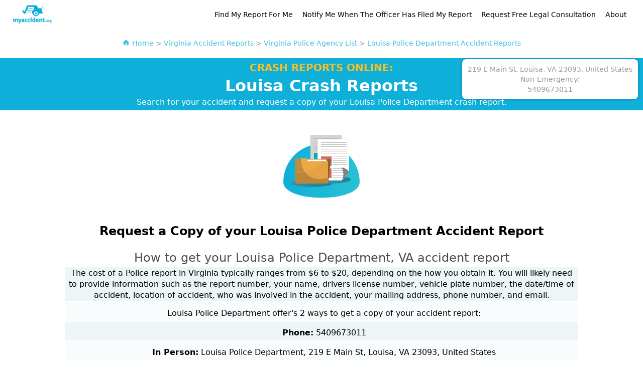

--- FILE ---
content_type: text/html; charset=utf-8
request_url: https://myaccident.org/virginia-accident-reports/police-agency/louisa-police-department
body_size: 18153
content:
<!DOCTYPE html>

<head><script>(function(w,i,g){w[g]=w[g]||[];if(typeof w[g].push=='function')w[g].push(i)})
(window,'AW-778992536','google_tags_first_party');</script><script async src="/p1q3/"></script>
			<script>
				window.dataLayer = window.dataLayer || [];
				function gtag(){dataLayer.push(arguments);}
				gtag('js', new Date());
				gtag('set', 'developer_id.dYzg1YT', true);
				gtag('config', 'AW-778992536');
			</script>
			
  <html lang="en" >
  <meta charset="UTF-8">
  <meta name=viewport content="width=device-width, initial-scale=1">
  <meta property="og:description" name="description"
    content='Louisa Police Department accident report lookup to help you access your crash information. Let us help you find your Virginia traffic report.' />
  <meta property="og:locale" content="en_US">
  <meta property="og:type" content="website">
  <meta property="og:title"
    content="Louisa Police Department, VA Accident Reports Online">
  <meta property="og:site_name" content="MyAccident.org" />
  <meta property="og:image" content="https://myaccident.org/images/myaccident-big-logo.png" />
  <meta property="og:image:width" content="200">
  <meta property="og:image:height" content="200">
  <meta name="google-site-verification" content="JIehIl1j9fazsfGYqMTG9VXXNB_uHuc_-NTUROEDbeE" />
  
    <meta name="robots" content="index, follow, max-snippet:-1, max-image-preview:large, max-video-preview:-1" />
  

  <link rel="canonical" href="https://myaccident.org/virginia-accident-reports/police-agency/louisa-police-department" />

  <link rel="alternate" hreflang="en-US" href="https://myaccident.org/virginia-accident-reports/police-agency/louisa-police-department" />
  <link rel="alternate" hreflang="es-US" href="https://myaccident.org/es/virginia-accident-reports/police-agency/louisa-police-department" />
  <link rel="alternate" hreflang="x-default" href="https://myaccident.org/virginia-accident-reports/police-agency/louisa-police-department" />
  
  <!-- Radar -->
  <link href="https://js.radar.com/v4.4.10/radar.css" rel="stylesheet">
  <script src="https://js.radar.com/v4.4.10/radar.min.js"></script>

  <title>Louisa Police Department, VA Accident Reports Online</title>

  <style>
	*,
	*::before,
	*::after {
		box-sizing: border-box;
		border-width: 0;
		border-style: solid;
		border-color: #e5e7eb;
		line-height: 1.4;
		-webkit-text-size-adjust: 100%;
	}

	html {
		--main: #0eafd9;
	}

	a {
		cursor: pointer;
	}

	a {
		color: inherit;
		text-decoration: inherit;
	}

	button,
	input,
	optgroup,
	select,
	textarea {
		font-family: inherit;
		/* 1 */
		font-size: 100%;
		/* 1 */
		line-height: 1.15;
		/* 1 */
		margin: 0;
		/* 2 */
		padding: 0;
		line-height: inherit;
		color: inherit;
	}

	button,
	select {
		/* 1 */
		text-transform: none;
	}

	button,
	a {
		cursor: pointer;
	}

	a {
		color: inherit;
		text-decoration: inherit;
	}

	p {
		line-height: 1.5;
	}

	h1,
	h2,
	h3,
	h4,
	h5,
	h6 {
		font-weight: inherit;
	}

	svg,
	video,
	canvas,
	audio,
	iframe,
	embed,
	object,
	img {
		display: block;
		vertical-align: middle;
	}

	.capitalize li {
		text-transform: capitalize;
	}

	.container {
		width: 98%;
		margin: auto;
		max-width: 1000px;
	}

	.bg-main {
		background: var(--main);
		position: relative;
	}

	.text-main {
		color: var(--main);
	}

	.blue {
		color: var(--main);
	}

	.dateTime a {
		color: var(--main);
	}

	body {
		font-family: system-ui, -apple-system, Helvetica, Arial, sans-serif;
		margin: 0;
	}

	#accidentsTable a {
		color: var(--main);
	}

	#accidentsTable tr.altcolor:nth-child(odd) {
		background-color: #edf5f7;
	}

	#accidentsTable tr.altcolor td:first-of-type {
		display: flex;
		justify-content: space-between;
		align-items: flex-start;
	}

	#accidentsTable tr.altcolor td {
		padding: 6px;
	}

	#accidentsTable tr.altcolor td:first-of-type svg {
		width: 14px;
		height: 14px;
		flex: 0.1;
		margin-top: 16px;
		fill: var(--main);
	}

	#accidentsTable .location-content {
		flex: 0.9;
	}

	.accidentsTable td,
	.accidentsTable th {
		font-size: 0.75rem /* 12px */;
		height: 65px;
	}

	.row {
		flex-direction: row;
		margin-left: -1rem;
		width: calc(100% + 2rem);
		display: flex;
	}

	.row > * {
		display: block;
		flex: 1 1 auto;
		margin-left: 0;
		max-width: 100%;
		width: 100%;
		padding: 0 1rem;
	}

	.table-map {
		overflow: hidden;
		display: flex;
	}

	.accidents-chart {
		display: flex;
		flex-direction: column;
	}

	.accidents-chart,
	.table-map-map {
		flex: 0.5;
	}

	.table-map-map {
		position: relative;
	}

	#map {
		border-top: var(--main) 3px solid;
		border-bottom: var(--main) 3px solid;
		height: 500px;
		background-image: url(/images/US-map.webp);
		background-repeat: no-repeat;
		background-size: cover;
		background-position: center;
	}

	.phone-overlay {
		width: 350px;
		padding: 10px;
		box-shadow: rgba(0, 0, 0, 0.3) 0px 0px 5px;
		position: absolute;
		right: 10px;
		top: 2px;
		background-color: #fff;
		font-size: 0.9rem;
		color: #999;
		border-radius: 8px;
	}

	.phone-overlay .img {
		margin-right: 10px;
		float: left;
		width: 45px;
		height: 64px;
		background-size: contain;
		background-repeat: no-repeat;
		background-position: center;
	}

	details > summary {
		list-style-type: none;
		display: flex;
		align-items: center;
		cursor: pointer;
	}
	summary h2 {
		margin: 0;
		font-size: 18px;
		font-weight: 500;
	}
	details a {
		color: var(--main);
	}

	details[open] > summary {
		list-style-type: none;
	}
	details > summary::-webkit-details-marker {
		display: none;
	}

	details > summary::before {
		content: "＋";
		background-color: #0eafd9;
		color: #fff;
		width: 32px;
		height: 32px;
		display: inline-flex;
		justify-content: center;
		align-items: center;
		border-radius: 50%;
		font-size: 28px;
		margin-right: 10px;
	}

	details[open] > summary::before {
		content: "－";
	}
	details {
		padding: 0.5rem;
		margin-bottom: 10px;
	}

	details[open] > summary {
		margin-bottom: 0.5rem;
	}

	/* nav */

	header {
		display: flex;
		justify-content: space-between;
		align-items: center;
		padding: 10px 0;
		width: 96%;
		margin: auto;
	}

	header nav a {
		font-size: 14px;
		padding: 7px;
		border-radius: 4px;
	}

	header nav a:hover {
		background: var(--main);
		color: #fff;
	}

	.hamburger {
		display: none;
	}

	.find-my-button {
		text-align: center;
		margin-top: 70px;
	}

	.find-my-button a {
		background-color: #f29338;
		color: #fff !important;
		padding: 1rem 3rem;
		border-radius: 0.375rem;
		font-size: 1.125rem;
		transition: all 0.3s;
		display: inline-block;
		font-weight: 700;
	}

	.find-my-button a:hover {
		box-shadow: rgba(0, 0, 0, 0.3) 0px 5px 11px 2px;
		transform: translateY(-5px);
	}

	.state-links {
		display: flex;
		flex-wrap: wrap;
	}
	.state-links a {
		color: #02718e;
		text-transform: capitalize;
		width: 25%;
		display: block;
		padding: 5px;
	}
	.distinct-cities {
		display: flex;
		flex-wrap: wrap;
		max-width: 1200px;
		margin: auto;
	}
	.distinct-cities a {
		color: #02718e;
		text-transform: capitalize;
		width: 25%;
		display: block;
		text-align: center;
		padding: 5px;
	}
	.landing {
		background: linear-gradient(
			to left,
			rgba(41, 193, 212, 0.8),
			rgba(14, 175, 217, 0.8)
		);
	}
	.recentAccidentsHeader {
		display:flex;
		justify-content: space-between;
		font-size: 14px;
		color:#FFF;
		padding:5px;
		max-width: 50%
	}

	/* nav */

	/* home */
	.container-head {
		text-align: center; 
		margin:0 auto 5rem; 
		max-width: 40rem;
	}
	.container-main {
		background-color: var(--main); 
		color:#FFF;
		position:relative; 
		top:-10px; 
		line-height:0;
	}
	.title {
		font-size: 2.25rem;
		line-height: 2.5rem;
	}
	.img-phone {
		position: absolute; 
		margin-top: -150px;
	}
	.opacity-7 {
		opacity: 0.7;
	}
	.margin-none {
		margin: 0;
	}
	.font-20 {
		font-size: 2rem;
	}
	.bottom-0 {
		margin-bottom: 0;
	}
	/* home */

	/* listCities */
	.container-information {
		text-align: center;
		margin: 20px;
		& a {
			color: #047f9f !important
		}
	}
	.title-cities {
		font-size: 1.25rem; 
		text-transform: capitalize;
	}
	/* listCities */


	/* listPoliceAgencies */
	.container-police {
		text-align: center; 
		color:#FFF; 
		padding:0.3rem 0;
		& h1 {
			font-size: 1.25rem; 
			text-transform: capitalize;
		}
	}

	/* listPoliceAgencies */

	/* free legal consultation form */
	.consultation-container {
		padding:1rem 0;
		& h1 {
			color:#FFF; 
			font-weight: bold; 
			margin:0;
		}
	}
	.form-legal-container {
		background-color: #FFF; 
		box-shadow: rgba(0,0,0,0.3) 0px 0px 5px; 
		padding:1rem; 
		border-radius: 5px; 
		margin-top: 2rem; 
	}
	.center {
		text-align: center;
	}
	.bold {
		font-weight: bold;
	}
	.margin-5 {
		margin: 5px;
	}
	.small-sms {
		display:block; 
		margin-bottom:30px; 
		margin-top:-18px; 
		font-size:12px
	}
	.form-input-agree {
		border: 3px solid #ddd; 
		padding:10px; 
		font-size:12px;
		& label {
			position:relative !important; 
			left:50% !important; 
			margin-left:-36px; 
			top:0 !important; 
			padding:0 !important;
		}
	}
	.calculate-accident-link {
		display: block;
		background: var(--main);
		color: #FFF !important;
		width: 320px;
		padding: 12px 10px;
		border-radius: 5px;
		margin: auto;
		font-size:20px;
		font-weight:bold;
		text-transform:uppercase;
	}
	/* free legal consultation form */

	/* lejeune */
	.container-camp-justice {
		border:#AAA 1px solid; 
		padding:0 15px; 
		border-radius: 4px;
		& div {
			background-color: #AAA; 
			height:1px;
		};
	}
	.right  {
		text-align: right;
	}
	.grid {
		display: grid;
		& span {
			text-wrap: nowrap;
			margin: 0;
		}
	}
	.container-grid {
		display: flex; 
		flex-direction: row;
		gap: 2rem;
	}

	.personal-injury-container {
		margin-top: 30px;
		& h1 {
			text-align:center; 
			font-weight:bold;
			font-size: 1.5rem; 
			margin:0;
		};
		& h2 {
			font-size:1.25rem; 
			text-align:center; 
			margin:0;
		}
	}

	@media only screen and (max-width: 1200px) {
		.container-grid {
			flex-direction: column;
			gap: 0
		}
		
	}
	/* lejeune */
	@media only screen and (max-width: 900px) {
		header {
			padding: 10px;
			display: block;
			position: relative;
			height: 62px;
		}

		header nav {
			display: none;
		}

		header nav.show {
			display: block;
			margin-left: -10px;
			margin-top: 10px;
			z-index: 10;
			position: relative;
			background-color: white;
		}

		header nav a {
			display: block;
		}

		.hamburger {
			display: block;
			width: 26px;
			cursor: pointer;
			position: absolute;
			right: 13px;
			top: 13px;
		}

		.hamburger span {
			width: 100%;
			height: 4px;
			background: #333;
			display: block;
			margin: 5px 0;
			border-radius: 4px;
		}
	}

	@media only screen and (max-width: 768px) {
		.row {
			display: block;
			width: 100%;
			margin: 0;
		}
		.row > * {
			padding: 0;
		}

		#accidentsTable {
			width: 100%;
		}

		#accidentsTable tr.altcolor td:first-of-type svg {
			margin: 16px 8px 0 6px;
		}

		#accidentsTable tr.altcolor td {
			padding: 2px;
		}

		.table-map {
			flex-direction: column;
		}

		.table-map-table {
			float: none;
			width: 100%;
		}

		.table-map-map {
			float: none;
			width: 100%;
		}

		.phone-overlay {
			position: relative;
			top: auto;
			left: auto;
			margin: 10px;
			right: auto;
			width: auto;
		}
		.find-my-button {
			position: fixed;
			bottom: 30px;
			left: 0;
			width: 100%;
			z-index: 3;
		}
		.find-my-button a {
			box-shadow: rgba(0, 0, 0, 0.4) 0px 5px 11px 4px;
		}
		.information-div .info-card {
			margin: 20px;
		}
		.state-links a {
			width: 48%;
			margin: 1%;
			padding: 4px 0;
			font-size: 18px;
		}
		.distinct-cities a {
			width: 50%;
			padding: 4px 0;
			font-size: 18px;
		}
			.recentAccidentsHeader {
				display:flex;
				justify-content: space-between;
				font-size: 14px;
				color:#FFF;
				padding:5px;
				max-width: 100%
			}

	}

	@font-face {
		font-family: "flaticon";
		font-weight: normal;
		font-style: normal;
		src: url("/fonts/flaticon.woff") format("woff");
		font-display: swap;
	}

	.useful-information-home .right {
		text-align: right;
	}

	.column33 {
		float: left;
		width: 33%;
		margin-right: 3%;
	}

	.ad-form-container {
		margin-top: 2rem;
	}

	.column66 {
		float: left;
		width: 63%;
	}

	.footer {
		text-align: center;
	}
	.footer a {
		margin: 7px 17px;
		display: inline-block;
		text-transform: uppercase;
		padding: 7px;
		border-radius: 4px;
	}

	.footer a:hover {
		background: var(--main);
		color: #fff;
	}

	.footer-disclaimer {
		display: inline-block;
		margin: 10px 24px;
		font-size: 10px;
		text-align: center;
		p {
			display: inline;
		}
		a {
			color: #007BC2;
			text-transform: none;
			margin: 0;
			padding: 0;
			border-radius: 0;
		};
		a:hover {
			background: transparent;
			color: #007BC2;
		}
	}

	/* lawyer form */

	.lawyerForm {
		margin: 14px 0;
	}

	.lawyerForm input[type="text"],
	.lawyerForm input[type="email"],
	.lawyerForm input[type="number"],
	.lawyerForm textarea {
		padding: 8px 6px;
		outline: none;
		font: 1em "HelveticaNeue", "Helvetica Neue", Helvetica, Arial, sans-serif;
		color: #777;
		margin: 0;
		width: 100%;
		display: block;
		margin-bottom: 20px;
		background: #fff;
		border-radius: 0px;
		height: 50px;
		box-sizing: border-box;
		border: 3px solid #ddd !important;
	}
	.lawyerForm textarea {
		height: 120px;
	}
	.lawyerForm .form-input-group > label {
		position: absolute;
		top: -4px;
		left: 10px;
		padding: 0 6px;
		font-size: 12px !important;
		font-weight: 700;
		text-transform: uppercase;
		background: #fff;
		color: #555;
		line-height: 1;
	}

	.att-logo {
		width: 69px;
		height: 69px;
		margin: 0 auto;
		margin-bottom: 10px;
		border-radius: 50%;
		border: 4px solid #f29338 !important;
	}

	.gray-wrapper {
		border-radius: 2px;
		background-color: #eee;
		text-align: center;
		padding: 7px 22px 2px;
	}

	.form-input-group {
		position: relative;
	}

	.lawyerForm .checkbox-text {
		font-size: 12px;
		line-height: 16px;
		font-weight: 300;
		color: #666;
		text-align: left;
	}

	.form-btn {
		display: flex;
		justify-content: center;
		align-items: center;
		width: 100%;
		height: 50px;
		border: 0;
		outline: 0;
		border-radius: 3px;
		background-color: #0eafd9;
		cursor: pointer;
		color: white;
		text-transform: uppercase;
		font-size: 14px;
		font-weight: bold;
	}

	.more-info {
		display: flex;
		justify-content: center;
		border: 3px solid #ddd !important;
		margin-bottom: 20px;
		padding: 8px 14px;
	}
	.compensation {
		display: flex;
		flex-direction: column;
		justify-content: center;
		border: 3px solid #ddd !important;
		margin-bottom: 20px;
		padding: 8px 14px;
		text-align: left;
		font-size: 12px !important;
		text-transform: uppercase;
	}

	.compensation > div {
		margin: 4px 0;
	}

	.injuredRadio {
		display: flex;
		justify-content: space-between;
		max-width: 317px;
		width: 100%;
		align-self: center;
		margin-top: 10px;
	}

	.lawyerForm .injuredRadio input[type="radio"] {
		margin: 3px 3px 0px 5px;
	}

	.lawyerForm .compensation input[type="radio"] {
		margin-right: 10px;
		vertical-align: middle;
	}
	.lawyerWrap .subtitle {
		font-size: 12px !important;
		font-weight: 700 !important;
		color: #888;
		line-height: 1.4;
		margin: 5px;
	}

	.star {
		position: relative;
		display: inline-block;
		width: 0;
		height: 0;
		margin: 3px 0.9em 1.2em;
		border-right: 0.3em solid transparent;
		border-bottom: 0.7em solid #f29338;
		border-left: 0.3em solid transparent;
		font-size: 10px;
	}

	.star:after,
	.star:before {
		content: "";
		display: block;
		width: 0;
		height: 0;
		position: absolute;
		top: 0.6em;
		left: -1em;
		border-right: 1em solid transparent;
		border-bottom: 0.7em solid #f29338;
		border-left: 1em solid transparent;
		-webkit-transform: rotate(-35deg);
		transform: rotate(-35deg);
	}

	.star:after {
		transform: rotate(35deg);
	}

	.reviews-image {
		height: 25px;
		width: auto;
		position: relative;
		top: 5px;
	}

	/* /lawyer form */

	/* misc */

	.gray-bg {
		background-color: #eee;
	}

	.disabled {
		opacity: 0.4;
		pointer-events: none;
	}

	#curve {
		width: 100%;
		height: 100%;
	}
	#curve path {
		fill: var(--main);
	}
	#curve2 {
		width: 100%;
		height: auto;
	}
	#curve2 path {
		fill: #fff;
	}

	.pdf-icon {
		border-radius: 5px;
	}

	/* /misc */

	/* about page */
	#about-page h2 {
		color: var(--main);
		margin-top: 1em;
		font-size: 1.4em;
		font-weight: bold;
	}
	#about-page a {
		color: var(--main);
	}
	#about-page strong {
		color: #266f90;
	}
	#about-page ol {
		list-style-type: decimal;
		margin-left: 2.5em;
	}

	/* /about page */

	/* terms page */
	#terms-page p {
		margin-top: 1em;
	}
	#terms-page a {
		color: var(--main);
	}
	/* /terms page */

	#cms-page h1 {
		font-size: 2em;
		font-weight: bold;
		margin-top: 1em;
		color: var(--main);
	}
	#cms-page h2 {
		font-size: 1.7em;
		font-weight: bold;
		margin-top: 1em;
		color: var(--main);
	}

	#cms-page h3 {
		font-size: 1.5em;
		font-weight: bold;
		margin-top: 1em;
		color: var(--main);
	}
	#cms-page ol {
		list-style-type: decimal;
		margin-left: 2em;
	}

	#cms-page ul {
		list-style-type: disc;
		margin-left: 2em;
	}
	#cms-page a {
		color: var(--main);
	}

	.image-left {
		float: left;
		margin-right: 10px;
	}
	#cms-page.blog {
		max-width: 1000px;
	}
	.blog-left {
		width: calc(100% - 300px);
		float: left;
	}
	.blog-right {
		float: right;
		width: 270px;
	}
	.blog-right span {
		display: block;
		margin-bottom: 10px;
	}
	/* home page */

	#search,
	#searchAlt {
		border-radius: 5px;
		box-shadow: 0 2px 10px 0 rgba(148, 148, 148, 0.5);
		background-image: linear-gradient(
			to left,
			rgba(41, 193, 212, 0.8),
			rgba(14, 175, 217, 0.8)
		);
		width: 95%;
		max-width: 1000px;
		margin: auto;
		margin-top: -100px;
		position: relative;
		z-index: 2;
		padding: 20px;
		color: #fff;
	}
	#searchAlt {
		margin: 0;
		margin-top: -20px;
		margin-bottom: 20px;
	}
	#search input,
	#searchAlt input {
		width: 100%;
		padding: 10px;
		outline: none;
		color: #000;
	}
	#search label,
	#searchAlt label {
		width: 30%;
		background: #fff;
		color: #777;
		padding: 2px 10px;
		font-size: 12px;
		display: block;
		margin-bottom: 10px;
		position: relative;
	}
	#search label input,
	#searchAlt label input {
		padding: 0;
		font-size: 1rem;
	}
	#search button,
	#searchAlt button {
		width: 180px;
		height: 45px;
		border-radius: 5px;
		box-shadow: 0 2px 10px 0 rgba(0, 0, 0, 0.28);
		background-color: #f29338;
		display: block;
		margin: 30px auto 0;
		font-weight: bold;
		font-size: 12px;
	}
	#year-switch {
		background-color: #f29338;
		color: #fff;
		position: absolute;
		right: 0;
		top: 0;
		height: 100%;
		display: flex;
		justify-content: center;
		align-items: center;
		width: 50px;
		cursor: pointer;
	}

	/* /home page */

	/* agency page */

	#mapModular {
		height: 500px;
	}

	#agencyPage #search {
		margin-top: -60px;
	}

	.moreLink {
		background-color: #edf5f7;
		height: 65px;
		display: flex;
		justify-content: center;
		align-items: center;
	}

	.moreLink a {
		display: inline-block;
		color: var(--main);
		text-decoration: underline;
	}

	.mobileCrash a {
		color: var(--main);
	}

	.last-updated-overlay {
		position: absolute;
		top: 1.5rem;
		left: 1.5rem;
		background-color: #fff;
		box-shadow: rgba(0, 0, 0, 0.28) 0 0 5px;
		font-size: 0.875rem /* 14px */;
		line-height: 1.25rem /* 20px */;
		color: #888;
		padding: 1rem;
	}

	.speak-with-local .box svg {
		fill: #ffffff;
		display: inline;
		margin-right: 8px;
		vertical-align: text-top;
		width: 18px;
	}

	@media only screen and (max-width: 768px) {
		#mapModular {
			height: 300px;
		}
		#agencyPage #search {
			margin-top: 0;
		}
		#map {
			height: 300px;
		}
		#search {
			margin-top: -20px;
		}
	}

	#contacttable tr:nth-child(odd) {
		background-color: #edf5f7;
	}

	#contacttable tr:nth-child(even) {
		background-color: #f9fcfd;
	}

	.chart-container {
		position: relative;
		width: 50%;
		display: inline-block;
		float: left;
	}

	.chart-container.right-container {
		float: right;
	}

	.state-container .container {
		padding: 0.5rem 0;
		text-align: center;
	}

	.state-container .container h1 {
		color: #fff;
		font-weight: bold;
		margin: 0;
		text-transform: uppercase;
	}

	.state-container .container h2 {
		color: #fff;
		font-weight: bold;
		margin: 0;
	}


	@media only screen and (max-width: 768px) {
		.chart-container {
			width: 100%;
		}

		#search label {
			width: 100%;
		}
		
		.useful-information-home,
		.useful-information-home .right {
			text-align: center;
		}
		.column33 {
			float: none;
			width: 100%;
			margin-right: 0;
		}

		.column66 {
			float: none;
			width: 100%;
		}
	}

	@media only screen and (max-width: 900px) {
		.blog-left {
			width: 100%;
			float: none;
		}
		.blog-right {
			float: none;
			width: 100%;
			margin-top: 30px;
		}
		#cms-page.blog {
			padding: 2%;
		}
	}
</style>


  

  <link rel="shortcut icon" href="/images/favicons/favicon.ico" type="image/x-icon">
  <link rel="apple-touch-icon" sizes="57x57" href="/images/favicons/apple-icon-57x57.png">
<link rel="apple-touch-icon" sizes="60x60" href="/images/favicons/apple-icon-60x60.png">
<link rel="apple-touch-icon" sizes="72x72" href="/images/favicons/apple-icon-72x72.png">
<link rel="apple-touch-icon" sizes="76x76" href="/images/favicons/apple-icon-76x76.png">
<link rel="apple-touch-icon" sizes="114x114" href="/images/favicons/apple-icon-114x114.png">
<link rel="apple-touch-icon" sizes="120x120" href="/images/favicons/apple-icon-120x120.png">
<link rel="apple-touch-icon" sizes="144x144" href="/images/favicons/apple-icon-144x144.png">
<link rel="apple-touch-icon" sizes="152x152" href="/images/favicons/apple-icon-152x152.png">
<link rel="apple-touch-icon" sizes="180x180" href="/images/favicons/apple-icon-180x180.png">
<link rel="icon" type="image/png" sizes="192x192" href="/images/favicons/android-icon-192x192.png">
<link rel="icon" type="image/png" sizes="32x32" href="/images/favicons/favicon-32x32.png">
<link rel="icon" type="image/png" sizes="96x96" href="/images/favicons/favicon-96x96.png">
<link rel="icon" type="image/png" sizes="16x16" href="/images/favicons/favicon-16x16.png">
<link rel="icon" href="/images/favicons/favicon.ico" type="image/x-icon">
<meta name="msapplication-TileColor" content="#ffffff">
<meta name="msapplication-TileImage" content="/images/favicons/ms-icon-144x144.png">
<meta name="theme-color" content="#ffffff">

  <script defer src="/js/dayjs.min.js"></script>
  <script defer src="/js/util.js"></script>

  <!-- Global site tag (gtag.js) - Google Analytics -->

    <script async>(function(w,d,s,l,i){w[l]=w[l]||[];w[l].push({'gtm.start':
    new Date().getTime(),event:'gtm.js'});var f=d.getElementsByTagName(s)[0],
    j=d.createElement(s),dl=l!='dataLayer'?'&l='+l:'';j.async=true;j.defer=true;j.src=
    'https://www.googletagmanager.com/gtm.js?id='+i+dl;f.parentNode.insertBefore(j,f);
    })(window,document,'script','dataLayer','GTM-KPTHQ2W');</script>

  <script async src="https://www.googletagmanager.com/gtag/js?id=G-JZW7EGWQWH"></script>
  <script async>
    window.dataLayer = window.dataLayer || [];
    function gtag(){dataLayer.push(arguments);}
    gtag('js', new Date());

    gtag('config', 'G-JZW7EGWQWH');
    gtag('config', 'UA-133482207-1');

  </script>

  <!-- LiveSession.io code -->
  <script type="text/javascript">
    window['__ls_namespace'] = '__ls';
    window['__ls_script_url'] = 'https://cdn.livesession.io/track.js';
    !function(w, d, t, u, n) {
        if (n in w) {if(w.console && w.console.log) { w.console.log('LiveSession namespace conflict. Please set window["__ls_namespace"].');} return;}
        if (w[n]) return; var f = w[n] = function() { f.push ? f.push.apply(f, arguments) : f.store.push(arguments)};
        if (!w[n]) w[n] = f; f.store = []; f.v = "1.1";

        var ls = d.createElement(t); ls.async = true; ls.src = u;
        var s = d.getElementsByTagName(t)[0]; s.parentNode.insertBefore(ls, s);
    }(window, document, 'script', window['__ls_script_url'], window['__ls_namespace']);

    __ls("init", "d4835d79.da15dae7", { keystrokes: false });
    __ls("newPageView");
  </script>
  <!-- END LiveSession.io code -->
  


<script type="application/ld+json">
    {
      "@context": "https://schema.org",
      "@type": "BreadcrumbList",
      "itemListElement": [{
        "@type": "ListItem",
        "position": 1,
        "name": "Home",
        "item": "https://myaccident.org/"
      }
      
      
      ,{
        "@type": "ListItem",
        "position": 2,
        "name": "Virginia Accident Reports",
        "item": "https://myaccident.org/virginia-accident-reports"
      }
      ,{
        "@type": "ListItem",
        "position": 3,
        "name": "Virginia Police Agency List",
        "item": "https://myaccident.org/virginia-accident-reports/police-agency"
      }
      ,{
        "@type": "ListItem",
        "position": 4,
        "name": "Louisa Police Department Accident Reports",
        "item": "https://myaccident.org/virginia-accident-reports/police-agency/louisa-police-department"
      }

      

      

      ]
    }
</script>

</head>

<!-- Google Tag Manager (noscript) -->
<noscript><iframe src="https://www.googletagmanager.com/ns.html?id=GTM-KPTHQ2W" height="0" width="0" style="display:none;visibility:hidden"></iframe></noscript>
<!-- End Google Tag Manager (noscript) -->

<header>
  <a href="/">
    
      <img src="/images/MyAccident.webp" width="77" height="37" alt="MyAccident.org Logo">
    
  </a>

  <nav>
    <a href="https://app.myaccident.org/find-my-report">
      Find My Report For Me</a>
    <a href="https://app.myaccident.org/alert-me">Notify Me When The Officer Has Filed My Report</a>
    <a href="/request-free-legal-consultation">Request Free Legal Consultation</a>
    <a href="/about">About</a>
   <!-- <a href="/affiliate">Affiliate</a>-->
  </nav>
  <div class="hamburger" onclick="$('nav').toggleClass('show')"><span></span> <span></span>
    <span></span></div>
</header>


  <style>
  .breadcrumps {
    margin: 20px;
    text-align: center;
    font-size: 14px;
    color: #999;
  }
  .breadcrumps:empty {
    margin: 0;
  }
  .breadcrumps a {
    opacity: 0.8;
    color: var(--main);
  }
  .breadcrumps a:hover {
    opacity: 1;
  }
  .breadcrumps svg {
    display: inline;
    top: -2px;
    position: relative;
  }
  /* @media only screen and (max-width: 900px) {
    .breadcrumps {
      display: none;
    }
  } */
</style>



<div class="breadcrumps">
  
  
    <a data-translate="false" href="/">
      <svg xmlns="http://www.w3.org/2000/svg" width="16" height="16" viewBox="0 0 24 24"><path fill="currentColor" d="M10 20v-6h4v6h5v-8h3L12 3L2 12h3v8z"/></svg> 
      <span>Home</span></a>
    > <a href="/virginia-accident-reports">Virginia Accident Reports</a> 
    > <a href="/virginia-accident-reports/police-agency">Virginia Police Agency List</a>
    > <a href="/virginia-accident-reports/police-agency/louisa-police-department">Louisa Police Department Accident Reports</a>
  

  

</div>  



<style>
	body {
		overflow-x: hidden;
	}

	#content {
		color: #666;
	}

	#content a {
		color: var(--main);
	}

	#content p {
		margin-top: 1em;
	}

	.capitalize a {
		text-transform: capitalize;
	}

	.accidentFormLink {
		color: white !important;
		text-decoration: underline;
	}

	.note p,
	.after-map-text p {
		font-size: 16px !important;
		text-align: center;
		color: #999999;
		line-height: 1.2;
	}

	.av_ajax_search_entry_view_all {
		display: none !important;
	}

	.av_searchform_element_results {
		z-index: 1;
	}

	/* landing div */

	.landing-with-bg{
		
		background-image: linear-gradient(
				to left,
				rgba(41, 193, 212, 0.8),
				rgba(14, 175, 217, 0.8)
			),
			url(/images/states/default.webp);
		
	}

	/* .landing {
	-webkit-mask-image: url("/images/states/mask.webp");
	-webkit-mask-size: cover;
} */

	.landing {
		background-image: linear-gradient(
				to left,
				rgba(41, 193, 212, 0.8),
				rgba(14, 175, 217, 0.8)
			);
		background-position: center;
		background-repeat: no-repeat;
		-webkit-mask-position: center;
		-webkit-mask-repeat: no-repeat;
		background-size: cover;
		padding-top: 10px;
		padding-bottom: 30px;
		background-position: 100% 100%;
		-webkit-mask-position: 100% 100%;
	}

	.landing-about {
		position: relative;
		width: 700px;
		text-align: center;
		color: #fff;
		margin: 0 auto;
	}

	.landing-about h1 {
		text-transform: uppercase;
		color: #fff;
		margin-bottom: 0;
		font-size: 38px;
	}

	.landing-about h2 {
		color: #fff;
	}

	.homepage-main-input__group {
		position: relative;
	}

	.homepage-main-input__placeholder {
		position: absolute;
		text-transform: uppercase;
		font-weight: bold;
		top: -2px;
		color: #888888;
		z-index: 1;
		pointer-events: none;
	}

	.select2 {
		width: 100% !important;
	}

	.select2-selection__arrow {
		display: none;
	}

	.findAccident {
		position: relative;
		width: 984px;
		max-width: 100%;
		border-radius: 5px;
		box-shadow: 0 2px 10px 0 rgba(148, 148, 148, 0.5);
		/* background-image: linear-gradient(to left, rgba(41, 193, 212, 0.8), rgba(14, 175, 217, 0.8)); */
		margin: 80px auto;
		padding: 20px;
	}

	.landing .findAccident {
		background-color: rgba(255, 255, 255, 0.35) !important;
	}

	.findAccident .selection .select2-selection {
		height: 48px;
		border: 0;
		border-radius: 0;
		padding: 10px;
		padding-top: 15px;
	}

	.findAccident button {
		width: 180px;
		height: 45px;
		border-radius: 5px;
		box-shadow: 0 2px 10px 0 rgba(0, 0, 0, 0.28);
		background-color: #f29338;
		border: 0;
		margin: 0 auto;
		display: block;
		text-transform: uppercase;
		font-weight: bold;
		color: white;
		margin-top: 10px;
		cursor: pointer;
	}

	.findAccident .address input {
		background-image: url(/images/pindrop.svg);
		background-repeat: no-repeat;
		padding-left: 30px;
		background-size: 12px 17px;
		background-position: 10px 14px;
	}

	.inline-fields {
		display: flex;
		justify-content: space-between;
	}

	.inline-fields > div {
		width: 30%;
	}

	.daterangepicker .calendar-table td,
	.daterangepicker th {
		padding: 0 !important;
	}

	.findAccident h4,
	.findAccident h5 {
		color: white !important;
	}

	.findAccident h4 {
		text-transform: uppercase;
	}

	.findAccident input {
		padding: 10px;
		background: white;
	}

	.findAccident .inline-fields input {
		padding-top: 20px;
	}

	.findAccident .address2,
	.findAccident .address,
	.findAccident .year {
		position: relative;
	}

	#searchButton,
	#approx-year,
	#approx-year2 {
		position: absolute;
		top: 0;
		right: 0;
		width: 55px;
		height: 3rem;
		background-color: #f29338;
		cursor: pointer;
	}

	#searchButton .fa-search {
		color: white;
		position: absolute;
		top: 50%;
		left: 50%;
		transform: translate(-50%, -50%);
	}

	#approx-year,
	#approx-year2 {
		color: white;
		padding: 10px;
		font-size: 12px;
	}

	/* end landing div */

	/* cr3-report-div */

	.cr3-report {
		display: flex;
		margin-top: 100px;
        justify-content: space-evenly;
        align-items: center;
	}


	.cr3-report-image img {
		width: 300px;
        height: auto;
	}

	.cr3-report-text h2 {
		font-size: 38px;
		font-weight: bold;
		color: #333;
		width: 600px;
		text-align: right;
	}

	.cr3-report-text p {
		font-size: 16px;
		text-align: right;
		color: #666;
		width: 600px;
		line-height: 1.3;
	}

	/* end cr3-report-div */

	/* table */

	.table-wrapper {
		max-width: 70%;
		margin: 50px auto;
	}

	.table-wrapper table {
		width: 100%;
	}

	.table-wrapper table thead tr {
		background-color: #fff !important;
	}

	.table-wrapper table thead tr th {
		font-size: 15px !important;
		text-transform: lowercase !important;
		text-transform: capitalize !important;
		color: #666666;
	}

	.table-wrapper table thead tr th,
	.table-wrapper table tbody tr td {
		text-align: left;
	}

	.table-wrapper table thead tr th:last-of-type,
	.table-wrapper table tbody tr td:last-of-type {
		text-align: center;
	}

	.table-wrapper table tbody tr td:last-of-type img {
		display: inline;
		vertical-align: unset;
	}

	.table-wrapper table tr:nth-child(odd) {
		background-color: #edf5f7;
	}

	.table-wrapper table tr:nth-child(even) {
		background-color: #f9fcfd;
	}

	.table-wrapper table,
	.table-wrapper table th,
	.table-wrapper table td {
		border: none !important;
		padding: 10px;
	}

	.table-wrapper table tbody tr td {
		font-size: 14px !important;
		line-height: 1.2 !important;
		color: #666666;
	}

	.number-td {
		font-weight: 900;
		color: #0eafd9 !important;
	}

	/* end table */

	/* txdot div */

	#curve {
		width: 100%;
		height: 100%;
	}

	#curve path {
		fill: #3fc0e0;
		stroke: #3fc0e0;
		stroke-width: 2px;
	}

	.txdot-div {
		position: relative;
		margin-top: -10px;
		padding: 0;
		/* background-image: linear-gradient(to left, rgba(41, 193, 212, 0.8), rgba(14, 175, 217, 0.8)); */
		background-color: #3fc0e0;
		width: 100%;
		height: 800px;
		padding: 20px 0 124.05px 0;
	}

	.txdot-image img {
		width: 126px;
		height: 102px;
		object-fit: contain;
		margin: 0 auto;
	}

	.txdot-text {
		width: 800px;
		text-align: center;
		margin: 50px auto;
	}
	.txdot-text a {
		color:#FFF !important;
	}

	.txdot-text h2 {
		font-size: 35px;
		color: #fff;
	}

	.txdot-text p, .txdot-text span, .txdot-text a {
		font-size: 16px;
		color: #fff;
		line-height: 1.3;
	}

	#curve2 {
		width: 100%;
		height: auto;
		position: absolute;
		bottom: 0;
	}

	#curve2 path {
		fill: #fff;
		stroke: #fff;
		stroke-width: 2px;
	}

	/* end txdot div */

	/* phone div */

	.phone-div {
		display: flex;
		padding: 100px;
		justify-content: center;
	}

	.phone-text {
		width: 60%;
		padding: 100px 20px 50px 180px;
		max-width: 800px;
	}

	.phone-text h2 {
		font-size: 32px;
		font-weight: bold;
		color: #333;
		margin-bottom: 50px;
	}

	.phone-text h4 {
		font-size: 24px;
		font-weight: bold;
		color: #333;
	}

	.phone-text p, .phone-text span, .phone-text a  {
		font-size: 16px;
		color: #666;
		line-height: 1.3;
		margin-bottom: 40px;
	}

	.phone-text .findAccident {
		margin: 20px 0;
		background-image: linear-gradient(
			to left,
			rgba(41, 193, 212, 0.8),
			rgba(14, 175, 217, 0.8)
		);
	}

	.phone-text .findAccident .input-field input.advanced-search {
		padding-top: 30px;
	}

	.phone-text .findAccident .input-field select#carmaker {
		padding-top: 20px;
	}

	.phone-text .findAccident .fields .accident-date-field {
		margin-bottom: 10px;
	}

	#findMA2 {
		width: 100%;
	}

	.phone-image {
		position: relative;
		width: 40%;
	}

	.phone-image img {
		max-width: 900px;
		height: auto;
	}

	/* end phone div */

	/* information div */

	.information-div {
		width: 50%;
		margin: 50px auto;
	}

	.information-div h2 {
		text-align: center;
		font-size: 32px;
		margin: 0 20px 50px 20px;
	}

	.information-div .info-card {
		max-width: 605px;
		height: fit-content;
		border-radius: 10px;
		box-shadow: 0 2px 30px 0 rgba(0, 0, 0, 0.16);
		background-color: #ffffff;
		text-align: center;
		font-size: 24px;
		font-weight: bold;
		color: #333333;
		margin: 20px auto;
		padding: 30px;
		display: block;
	}

	/* end information div */

	/* legal-requirements-div */

	.legal-requirements-div {
		max-width: 1300px;
		margin: 0 auto;
	}

	.legal-requirements-div h2 {
		font-size: 32px;
		font-weight: bold;
		color: #333;
	}

	.legal-requirements-div h4 {
		color: #333;
		font-size: 24px;
		font-weight: bold;
	}

	.legal-requirements-div p {
		font-size: 16px;
		line-height: 1.3;
		text-align: left;
		margin-bottom: 30px;
	}

	.legal-requirements-div table {
		margin: 0 auto 5rem;
		table-layout: fixed;
		word-wrap: break-word;
	}

	.legal-requirements-div table tr {
	}

	.legal-requirements-div table tr:nth-child(odd) {
		background-color: #edf5f7;
	}

	.legal-requirements-div table tr:nth-child(even) {
		background-color: #f9fcfd;
	}

	.legal-requirements-div table tr td {
		font-size: 16px;
		color: #666;
		padding: 20px 10px;
	}

	.legal-requirements-div .table-border {
		margin: 0 auto;
		height: 3px;
		background-image: linear-gradient(to left, #29c1d4 100%, #0eafd9 0%);
	}

	.legal-requirements-div ul li {
		font-size: 18px;
	}

	/* end legal-requirements-div */

	/* reasons-div */

	.reasons-div {
		display: flex;
		margin: 150px auto 10px auto;
		max-width: 1300px;
	}

	.reasons-text {
		width: 60%;
		padding-top: 50px;
	}

	.reasons-text h2 {
		margin-bottom: 50px;
		font-size: 32px;
		font-weight: bold;
		color: #333;
	}

	.reasons-text h4 {
		margin-bottom: 30px;
		font-size: 24px;
		font-weight: bold;
		color: #333;
	}

	.reasons-text p {
		margin-bottom: 50px;
		font-size: 16px;
		color: #555;
		line-height: 1.3;
	}

	.reasons-image {
		width: 40%;
	}

	.reasons-image img {
		position: relative;
		left: 70%;
		top: 40%;
		transform: translate(-50%, -50%);
		max-width: 500px;
	}

	/* end reasons-div */

	/* options-div */

	#btn_sub {
		position: absolute;
		right: 0;
		background: #f29338;
		color: white;
		font-size: 17px;
		border-left: none;
		height: 100%;
		width: 50px;
		border: 0;
	}

	.example {
		position: relative;
	}

	.options-div {
		max-width: 1100px;
		margin: 50px auto;
		padding: 20px;
	}

	.options-div h4 {
		font-size: 24px;
		font-weight: bold;
		color: #333;
		text-align: center;
		margin-bottom: 30px;
		color: #0eafd9;
	}

	.options-div p {
		font-size: 16px;
		text-align: center;
		color: #999;
		line-height: 1.3;
		margin-bottom: 20px;
	}

	/* end options-div */

	/* police-agencies-div */

	.police-agencies-div {
		max-width: 900px;
		width: 100%;
		margin: 0 auto;
		padding: 0 20px;
	}

	#mapwrapper {
		position: absolute;
		width: 75%;
		right: 0;
		top: 0;
	}

	.searchResults {
		width: 29%;
		display: inline-block;
		vertical-align: top;
		max-height: 450px;
		overflow-y: auto;
		position: relative;
		z-index: 1;
	}

	#map-bigwrapper {
		position: relative;
		height: 720px;
	}

	.search-agencies {
		border-radius: 5px;
		background-image: linear-gradient(
			to left,
			rgba(41, 193, 212, 0.8),
			rgba(14, 175, 217, 0.8)
		);
		width: 100%;
		height: 130px;
		padding: 20px;
	}

	.search-texas-police {
		color: white !important;
		text-transform: uppercase;
		font-size: 16px !important;
	}

	.avia_search_element .av_searchform_element_results {
		margin-top: 0;
	}

	.ajax_search_response h4 {
		display: none;
	}

	.ajax_search_response {
		background: white;
	}

	.av_searchform_wrapper input {
		border: 0 !important;
	}

	/* end police-agencies-div */
	.loader {
		max-width: 100px;
	}


    .counties-container {
      text-align: center;
			margin: auto;
      margin-bottom: 30px;
			max-width: 1000px;
    }
		.counties-container p {
			 font-size: 1.2rem;
		}
		.counties-container p a {
			padding:3px;
			display: inline-block;
		}

    .counties-container .find-my-button, .find-my-button {
      position: relative;
      margin-top: 20px;
      margin-bottom: 80px;
    }

    .report-city-title {
      text-align: center;
    }
	.bold {
		font-weight: bold;
	}
	.relative {
		position: relative;
	}
	.no-overflow {
		overflow: hidden;
	}
	.link-white {
		color: white !important;
		text-decoration: underline;
	}
	.top-30 {
		margin-top: -30px !important;
	}
	.grid {
		display: grid;
		& span, a {
			margin: 0;
		}
	}
	.gap-10 {
		gap: 10px;
	}
	.accident-link {
		display:block; 
		position:absolute;
		top:0;
		left:0;
		width:100%; 
		height:100%;
	}
	.brown {
		color: #444;
	}
	.bright-yellow {
		color: #f29338;
	}
	.img-map {
		width:100%; 
		height:100%; 
		object-fit: cover;
	}
	.title-h3 {
		color: #FFF;
		margin: 0;
	}
    /*********** media queries ***********/

	@media screen and (max-width: 1280px) {
		.cr3-report-image {
			width: 40%;
		}

		.cr3-report-text {
			width: 60%;
			padding-right: 20px;
			padding-left: 50px;
		}

		.cr3-report-text h2 {
			width: auto;
            font-size: 1.8rem
		}

		.cr3-report-text p {
			width: auto;
		}

		.phone-div {
			padding: 0;
		}

		.phone-text {
			padding-left: 20px;
		}

		.legal-requirements-div {
			margin: 0 20px;
		}

		.legal-requirements-div h2 {
			text-align: center;
		}

		.reasons-div {
			margin: 50px 20px;
		}
	}

	@media screen and (max-width: 1000px) {
		/* Here we disable the map */
		#mapwrapper {
			display: none;
		}

		#map-bigwrapper {
			height: auto;
		}

		/* And now we fix the search results */
		.searchResults {
			width: 100%;
		}

		.table-wrapper {
			max-width: 90%;
		}
	}

	@media screen and (max-width: 800px) {
		.findAccident {
			margin-top: 0;
		}

		.txdot-div {
			height: auto;
            margin-top: 0;
            padding-bottom: 60px;
		}

		.txdot-text {
			width: auto;
			padding: 0 20px;
		}

		.reasons-div {
			display: block;
			margin-top: 0;
		}

		.reasons-text {
			width: 100%;
		}

		.reasons-text h2,
		.reasons-text h4,
		.reasons-text p {
			text-align: center;
		}

		.reasons-image {
			display: none;
		}
	}

	@media screen and (max-width: 750px) {
		.information-div {
			width: 100%;
          margin: 0 auto 6rem;
		}

       .information-div h2 {
           font-size: 1.6rem;
           margin-bottom: 2rem;
		}

       .information-div .info-card {
           font-size: 1.2rem;
       }

		.information-div .info-card {
			height: auto;
		}

		.landing {
			height: auto;
            padding: 56px 32px;
		}

		.landing-about {
			width: auto;
		}

       .landing-about h1 {
            font-size: 1.8rem;
            line-height: 1.2;
            margin-bottom: 2rem;
		}

      #content .landing-about p {
           margin-top: 0;
           font-weight: 300;
       }

       .landing-about h2 {
         margin-bottom: 8px;
       }

		.inline-fields {
			display: block;
		}

		.inline-fields > div {
			display: block;
			width: 100%;
			height: 56px;
		}

		.cr3-report {
			display: block;
		}

		.cr3-report-image {
			width: 100%;
		}

		.cr3-report-image img {
            width: 108px;
            height: auto;
            margin-left: auto;
            margin-right: auto;
		}

      .cr3-report {
          margin-top: 5rem;
      }

		.cr3-report-text {
            width: 90%;
            padding: 0;
            margin: 32px auto 0;
        }

		.cr3-report-text h2 {
			width: 100%;
			text-align: center;
		}

        .cr3-report-text p {
			text-align: left;
		}

       .cr3-report-text h2 {
            font-size: 1.4rem;
            line-height: 1.2;
       }


      .phone-div {
			display: block;
		}

		.phone-text {
			width: 100%;
            padding-top: 3rem;
		}

		.phone-text h2 {
			text-align: center;
		}

		.phone-image {
			display: none;
		}

      .state-container .container {
        text-align: center;
        min-height: 332px;
        max-width: 80%;
        display: flex;
        flex-direction: column;
        justify-content: center;
        align-items: center;
      }

      .state-container > .bg-main {
        background-image: linear-gradient( to left, rgba(41, 193, 212, 0.8), rgba(14, 175, 217, 0.8) );
      }

      .state-container .container h1 {
        margin-bottom: 32px;
        font-size: 1.8rem;
      }

      .state-container .container h2 {
        margin-bottom: 4px;
        font-weight: 500
      }

      .state-container .container h3 {
        font-weight: 300;
      }

      .state-container .search-form #address {
        margin-top: 8px;
        border-radius: 5px;
      }

      .state-container #content .row {
        margin-left: 0;
      }

      .state-container .speak-with-local, #content .speak-with-local {
        margin: 56px 0;
        font-size: 1rem;
      }

      .state-container .speak-with-local .box, #content .speak-with-local .box {
        padding: 16px;
        border-radius: 5px;
		display: block;
      }

      .state-container .speak-with-local .box p, #content .speak-with-local .box p {
        margin-top: 8px !important;
        margin-bottom: 8px;
      }

      .state-container .speak-with-local h4, #content .speak-with-local h4 {
        margin-bottom: 12px;
      }

      .state-container .legal-text-holder {
        font-size: 1.5rem;
        font-weight: 500;
      }

      .legal-text-holder h2 {
        font-size: 1.2rem;
      }

      .state-container  #content #searchAlt {
        margin: 0 0 4rem;
      }

      .state-container #searchAlt,
      .state-container #search {
        border-radius: 5px
      }

      .state-container #content #addressAlt {
        margin-top: 4px;
        border-radius: 5px
      }

      .table-wrapper {
        margin: 30px auto;
      }

      .phone-text h2 {
        font-size: 1.4rem;
      }

      .phone-text h4 {
        font-size: 1.2rem;
      }

      .legal-requirements-div table {
        width: 100%;
        table-layout: fixed;
      }

      .legal-requirements-div h2 {
        font-size: 1.8rem;
      }

      .legal-requirements-div h4 {
        font-size: 1.2rem;
      }

      .legal-requirements-div ul {
        padding-left: 24px;
        margin-top: -8px;
        padding-bottom: 4rem;
      }

      .legal-requirements-div ul li {
        font-size: 1rem;
      }

      .legal-requirements-div p {
        margin-bottom: 56px;
      }

      .report-city-title {
        margin: 64px 0 32px;
      }

      .txdot-text h2 {
        font-size: 2rem
      }

      #content .legal-text-holder {
        margin-left: 0;
      }

      #content .legal-text-holder .checkbox-text {
        margin-bottom: 24px;
      }

      #content .legal-text-holder .checkbox-text a {
        font-size: 12px;
      }

      .legal-form-container .title {
        font-size: 1rem;
      }

      .reasons-text h2 {
        font-size: 2rem;
      }

      .reasons-text {
        padding-top: 0;
      }

      .lawyerForm {
        margin-top: 1.8rem;
      }

      .lawyerForm a {
        font-size: 1rem;
      }

      .counties-container {
        width: 80%;
        margin-left: auto;
        margin-right: auto;
      }

      .counties-container .find-my-button, .find-my-button {
        margin-top: 4.2rem !important;
      }
	}
</style>

<style>
  .agency-icon {
    margin: 50px auto;
  }

  .agency-content, .police-report-content {
    max-width: 64rem;
    margin: 2rem auto;
    text-align: center;
  }

  .agency-table {
    word-break: break-word;
    text-align: center;
  }

  .agency-accident-report {
    margin:0;
    opacity: 0.7;
  }

  .agency-title, .agency-subtitle {
    margin: 0;
  }

  .agency-title {
    font-weight: bold;
  }

  .agency-subtitle {
    font-weight: 500;
    font-size: inherit;
  }

  .agency-caption {
    color:#fbbf24;
    margin:0;
    font-size: 1.25rem;
    font-weight: 600;
  }

  .agency-emblem-table {
    width:100%;
    box-shadow: rgba(0, 0, 0, 0.28) 0 0 5px;
  }

  .agency-emblem-table .emblem, .agency-emblem-table .agency {
    padding: 0.5rem 1.5rem
  }

  .agency-emblem-table .agency {
    text-align: right;
  }

  .agency-container .advanced-search label {
    margin: 0 17px;
  }

   @media only screen and (max-width: 768px) {
       html {
          overflow-x: auto;
       }

      .agency-container > .bg-main {
        padding: 4px 0 !important;
        background-image: linear-gradient( to left, rgba(41, 193, 212, 0.8), rgba(14, 175, 217, 0.8) );
      }

       .agency-container > .bg-main .accident-count {
           margin: 0;
           text-align: center;
           color: #fff;
           font-weight: 600;
       }

       .agency-container #mapModular {
           height: 500px !important;
       }

     .police-report-content {
       text-align: left;
     }

      .agency-container .legal-text-holder .checkbox-text,
      .state-container .legal-text-holder .checkbox-text {
        margin: 16px 0 32px;
      }

      .agency-title {
        margin: 30px 0 16px;
        line-height: 1.2;
        font-weight:bold
      }

      .agency-subtitle {
        font-weight: 400;
        font-size: 1.2rem;
        margin-bottom: 32px;
      }

      .agency-content, .police-report-content {
        max-width: 90%;
      }

     .police-report-content {
       margin: 4rem auto;
     }

     .agency-icon {
        margin: 60px auto 24px;
        width: 100px;
      }

      .agency-table tr:first-child,
      .agency-table tr:first-child,
      .agency-table tr:nth-child(even),
      .agency-table tr:last-child {
        display: block;
        padding: 12px;
      }

      .agency-table tr:last-child {
        display: flex;
        justify-content: center;
        padding-bottom: 8px;
      }

      .agency-table tr:nth-child(3) {
        display: flex;
        justify-content: center;
        padding-bottom: 8px;
      }

      .agency-accident-report {
        margin: 12px 0 16px;
        font-size: 1.2rem;
      }

      .agency-caption {
        font-size: 1rem;
      }

      .agency-container .speak-with-local h4 {
        margin-bottom: 12px;
      }

      .speak-with-local .box {
        padding: 12px;
        border-radius: 5px;
      }

      .agency-container .search-form {
        padding: 24px;
      }

      .agency-container .search-form #address {
        margin-top: 4px;
        border-radius: 5px;
      }


      .agency-container .advanced-search {
        margin-top: 4px;
      }

     .agency-container .advanced-search label {
       padding: 10px !important;
       margin: 0 !important;
      }

     .agency-container .advanced-search label:first-child {
       border-top-left-radius: 5px;
       border-top-right-radius: 5px;
     }

     .agency-container .advanced-search label:last-child {
       border-bottom-left-radius: 5px;
       border-bottom-right-radius: 5px;
     }

      .agency-container .legal-text {
        max-width: 90%;
        margin: 36px auto 0;
        padding: 0;
      }

      .agency-container .legal-text h2 {
        font-size: 1.5rem;
        line-height: 1.2;
      }

      .agency-container .legal-text h3 {
        margin-bottom: 12px;
        font-size: 1.2rem;
      }

      .agency-container .legal-text p {
        margin-bottom: 30px;
      }

      .agency-container .addp {
        max-width: 90%;
        margin: 12px auto;
      }

      .agency-container .phone-overlay {
        display: flex;
        align-items: center;
        justify-content: space-evenly;
        max-width: 22.2rem;
        margin-left: auto;
        margin-right: auto;
        gap: 12px;
        border-radius: 8px;
      }

      .agency-container .phone-overlay .phone-overlay-content {
        flex: 0.7
      }

      .agency-container .phone-overlay .img {
        flex: 0.2;
        margin-right: 0;
        background-size: contain
      }

      .agency-emblem-table {
        margin: 2rem 0 6rem;
      }

      .police-report-content .chart-container {
        margin-bottom: 2.2rem;
      }

      .agency-emblem-table .emblem, .agency-emblem-table .agency {
        padding: 1rem 1.5rem
      }

      .agency-container .find-my-button a {
        font-weight: 700;
      }


      /*Texas mobile*/
     .Texas-agency-container > .bg-main {
       padding: 40px 32px;
     }

     .Texas-agency-container .phone-overlay {
       margin-top: 2.4rem;
     }

     .Texas-agency-container .agency-subtitle {
       margin: 2.8rem auto -1.8rem;
       max-width: 88%;
       text-align: center;
       font-weight: 500;
     }

     .Texas-agency-container .agency-title {
       margin: 12px auto 0;
     }


     .agency-police-container .container {
         display: flex;
         justify-content: space-between;
         align-items: center;
         text-align: left !important;
         padding: 16px 10px 16px 16px !important;
         width: 100%;
     }

     .agency-police-container .phone-overlay {
         margin: 0;
         gap: 0;
         padding: 8px;
         flex: 1;
         justify-content: space-between;
     }

     .agency-police-container .phone-overlay .phone-overlay-content {
        font-size: 12px;
         font-weight: 500;
     }

       .agency-police-container .phone-overlay .img {
        font-size: 12px;
        flex: 0.3;
        height: 42px;
     }

     .agency-police-container .phone-overlay, .agency-police-container .agency-title, .agency-police-container .agency-subtitle {
        margin: 0;
     }

     .agency-police-container .agency-title {
        font-size: 20px;
     }

     .agency-police-container .agency-subtitle {
         font-size: 14px;
         font-weight: 300;
         text-align: left;
         margin-top: 4px;
     }

     .agency-police-container .agency-content-container {
        flex: 1;
     }

     .calendar {
         position: relative;
         display: flex;
         align-items: center;
     }

     .calendar:before {
         content: '';
         position: relative;
         width: 12px;
         height: 12px;
         background-size: contain;
         z-index: 1;
         background: url(/images/calendar-outline.svg) no-repeat center center;
         margin-right: 4px;
     }

       .nocount-results {
           margin-top: -8px;
       }
   }

   .legal-text h2 {
			font-size:32px;
			font-weight: bold;
		}
		.legal-text h3 {
			color: var(--main);
			font-size:26px;
			font-weight: bold;
		}
		.legal-text-holder {
			max-width: 1200px;
			margin: auto;
		}
		.blue-line {
			background-color:var(--main); height:3px; width:90%; margin:50px auto; max-width:1000px
		}
		.speak-with-local {
			text-align: center;
		}
		.speak-with-local h4 {
			color:#f29338;
			font-weight: bold;
			font-size:18px;
			margin-bottom: 5px;
		}
	
		.speak-with-local .box {
			background-color: var(--main);
			max-width: 300px;
			margin:auto;
			color: #FFF;
			font-weight: bold;
			font-size:16px;
			padding:10px;
		}
		.speak-with-local .box a {
			display: block;
			margin:5px !important;
			color:#effa59 !important;
			font-size: 22px;
		}
		.speak-with-local .tel {
			font-weight: bold;
			color:var(--main);
		}
		.speak-with-local img {
			width:20px;
			display: inline;
			margin-right:5px;
		}
		@media only screen and (max-width: 768px) {
			.legal-text-holder {
				margin: 0;
				display: flex;
    		flex-direction: column-reverse;
			}
			.legal-text{
				padding:0 30px;
			}
			
		}

    .form-legal {
      max-width:32rem; 
      margin:2rem auto; 
      padding:1.5rem; 
      box-shadow: rgba(0,0,0,0.3) 0px 0px 5px;
    }
    .center {
      text-align: center;
    }
    .margin-none {
      margin: 0;
    }
    .margin-5 {
      margin: 5px;
    }
    .bold {
      font-weight: bold;
    }
    .small-sms {
      display:block; 
      margin-bottom:30px; 
      margin-top:-18px; 
      font-size:12px
    }
    .form-input-agree {
      border: 3px solid #ddd; 
      padding:10px; 
      font-size:12px;
      & label {
        position:relative !important; 
        left:50% !important; 
        margin-left:-36px; 
        top:0 !important; 
        padding:0 !important
      }
    }
    .bottom-0 {
      margin-bottom: 0;
    }
    .container-additional-information {
      max-width:1000px; 
      margin:30px auto;
    }
    .icon {
      font-size:25px;
      color:#f29338;
    }
</style>

<style>
    #content .legal-form-container {
        margin: 30px auto;
        background-color: #FFF;
        box-shadow: rgba(0,0,0,0.3) 0px 0px 5px;
        padding: 1rem;
        border-radius: 5px;
        max-width: 400px;
    }



    @media screen and (max-width: 750px) {
        #content .legal-form-container {
            margin: 72px auto;
            padding: 3rem 1rem;
            width: 90%;
        }

        #content .legal-form-container h2,
        #content .legal-form-container .title {
            font-size: 1rem
        }

      .accident-item {
        padding: 14px 14px 0;
        filter: drop-shadow(4px 4px 4px rgba(0, 0, 0, 0.1));
        position: relative;
        border-radius: 8px;
        background-color: #FFF;
        font-size: 0.8rem;
        width: 100%;
      }

      .accident-item:not(:last-of-type) {
        margin: 0 auto 14px;
      }

      .accident-item .accident-id {
        color: var(--main);
        text-decoration: underline;
        margin: 0;
        font-size: 15px;
        position: absolute;
        right: 14px;
        top: 10px;
      }

      .accident-item hr {
        border-bottom: 0.5px solid #E0E0E0;
      }

      .accident-item .accident-row  {
        display: flex;
        align-items: center;
        margin-bottom: 8px;
        font-weight: 400;
      }

      .accident-item .accident-row svg {
        margin-right: 6px;
      }

      .accident-item .accident-details--show,
      .accident-item .accident-details--hide {
        color: var(--main);
        font-weight: 600;
        cursor: pointer;
      }

      .accident-item .accident-details--show {
        text-align: center;
        padding-top: 6px;
        padding-bottom: 14px;
      }

      .accident-item .accident-details--show:after,
      .accident-item .accident-details--hide:after {
        content: '';
        display: inline-block;
        border-style: solid;
        border-width: 1.5px 1.5px 0 0;
        width: 6px;
        height: 6px;
        left: 6px;
        position: relative;
        vertical-align: top;
        top: 4px;
        transform: rotate(135deg);
        border-color: var(--main);
      }

      .accident-item .accident-description {
        margin: 12px 0 0;
        color: #888;
      }

      .accident-item .accident-details--hide {
        display: block;
        text-align: center;
        margin: 12px 0;
      }

      .accident-item .accident-details--hide:after {
        transform: rotate(-45deg);
        top: 7.5px;
      }

      .accident-item .accident-full-report {
        font-weight: 700;
        text-decoration: underline;
        color: var(--main);
      }

      .accidents-chart .moreLink {
        margin-top: -14px;
      }

      /*texas mobile*/
      .Texas-state-container > .bg-main > .container {
        min-height: auto;
        padding: 40px 32px;
      }

      .Texas-state-container > .bg-main > .container > h1 {
        margin-bottom: 0;
      }

      .Texas-state-container .state-subtitles {
        margin: 2.8rem auto -1.8rem;
        text-align: center;
      }

      .Texas-state-container .state-subtitles h2 {
        margin: 0;
      }

      .Texas-state-container .state-subtitles h3 {
        margin-top: 8px;
      }

      }
</style>


<div id="agencyPage" class="Virginia-agency-container agency-container agency-police-container">
	<div class="bg-main" style="position: relative;">
		
			<div class="container" style="text-align: center; color:#FFF; padding:0.3rem 0">
    
    
            <h2 class="agency-caption">CRASH REPORTS ONLINE:</h2>
        

        
        <h1 class="agency-title">Louisa  Crash Reports</h1>
        <h2 class="agency-subtitle">Search for your accident and request a copy of your Louisa Police Department crash report.</h2>
        
    
    <div class="phone-overlay">
        

        <div class="phone-overlay-content">
            219 E Main St, Louisa, VA 23093, United States<br />
            
            <span>Non-Emergency:</span><br />
            5409673011
            
        </div>
    </div>
</div>

		
	</div>
	


	<div class="agency-content">
	<img src="/images/ic-report.svg" width="152" height="125" class="agency-icon" alt="Request a Copy of your Car Accident Report">
	<h2 class="bold center">Request a Copy of your Louisa Police Department Accident Report</h2>

			
			<h2 class="agency-accident-report">How to get your
				Louisa Police Department,
				VA accident report</h2>
		

	<table class="agency-table" id="contacttable">

		
		<tr>
			<td class="lefttd">The cost of a Police report in Virginia typically ranges from $6 to $20, depending on the how you obtain it. You will likely need to provide information such as the report number, your name, drivers license number, vehicle plate number, the date/time of accident, location of accident, who was involved in the accident, your mailing address, phone number, and email. </td>
		</tr>
		

		<tr>
			<td class="lefttd" data-translate="false"><span class="av-icon-char icon"
						 aria-hidden="true" data.agency-av_icon=""
						data.agency-av_iconfont="flaticon"></span> &nbsp;
					<span>Louisa Police Department offer's 2 ways to get a copy of your accident report: </span></td>
		</tr>

		<!-- IF there is a phone -->
		
		<tr>
			<td class="lefttd" data-translate="false"><span class="av-icon-char icon"
						 aria-hidden="true" data.agency-av_icon=""
						data.agency-av_iconfont="flaticon"></span> &nbsp;
					<strong>Phone:</strong>
					5409673011</td>
		</tr>
		
		<!-- ENDIF -->
		<!-- IF there is an address -->
		
		<tr>
			<td data-translate="false" class="lefttd"><span class="av-icon-char icon" 
					aria-hidden="true" data.agency-av_icon="" data.agency-av_iconfont="flaticon"></span>
				&nbsp;
				<strong>In
					Person:</strong>
				<span>Louisa Police Department, 219 E Main St, Louisa, VA 23093, United States</span>
			</td>
		</tr>
		
		<!-- ENDIF -->

		<!-- IF there is a mail box -->
		
		<!-- ENDIF -->
		<!-- IF there is an email -->
		

		<!-- ENDIF -->
		<!-- IF there is an online form -->
		

		<!-- ENDIF -->


		

		

	</table>
	</div>

	<div class="find-my-button">
		<a href="https://app.myaccident.org/find-my-report">Find My Report For Me</a>
	</div>


	<div class="blue-line"></div>

	<div class="row legal-text-holder">
		

		<div>
			<style>
	:root {
		--main-color: #0eafd9;
		--primary-color: #f29338;
		--primary-background: #fff;
	}
	.ad-form-card {
		margin: 0 auto;
		max-width: 500px;
		border-radius: 1.25rem;
		background-color: #fff;
		box-shadow: rgba(0, 0, 0, 0.3) 0px 0px 5px;
		padding: 1rem;
		gap: 1rem;
	}
	.ad-form-card h4 {
		font-weight: 600;
		margin: 1rem 0 0;
	}
	.rating-stars, .rating-container {
		display: flex;
		align-items: center;
		justify-content: center;
		gap: 0.5rem;
	}
	.rating-container {
		flex-direction: column;
		gap: 0.1rem;
	}
	.rating-stars span {
		font-weight: 600;
	}
	.ad-form-card a {
		text-align: center;
		color: var(--main);
	}
	
	.ad-form-card h2 {
		color: var(--main-color);
		font-size: 1.7em;
		font-weight: 700;
		margin: 0;
		margin-top: 0 !important;
	}
	.ad-form-logo {
		border: 4px solid var(--primary-color);
		border-radius: 100%;
		overflow: hidden;
	}
	.ad-form-card img {
		max-width: 69px;
	}

	.secondary-card {
		width: 100%;
		background-color: #eee;
		padding: 7px 0;
		gap: 5px;
		border-radius: 0.25rem;
		text-align: center;
	}
	.secondary-card p {
		margin: 0;
		font-size: 2.25rem;
		line-height: 2.5rem;
	}
	.secondary-card span {
		font-size: 0.75rem;
		color: #888;
		line-height: 1.4;
		font-weight: 700;
	}
	.secondary-card .phone {
		color: inherit;
		font-weight: 500;
	}
	.ad-form {
		width: 100%;
		gap: 1.25rem;
		margin: 0.875rem 0;
	}
	.ad-form > button {
		width: 100%;
		background-color: var(--main-color);
		color: white;
		height: 50px;
		text-transform: uppercase;
		font-size: 0.875rem;
		font-weight: 700;
	}

	.input-group {
		width: 100%;
		position: relative;
		display: flex;
		flex-direction: column;
	}

	.input-group > label {
		position: absolute;
		top: -0.25rem;
		color: #555;
		left: 0.625rem;
		text-transform: uppercase;
		font-weight: 700;
		font-size: 0.75rem;
		line-height: 1;
		background-color: var(--primary-background);
		padding: 0 6px;
		z-index: 1;
	}

	.input-group input,
	.input-group textarea {
		color: #777;
		padding: 8px 6px;
		border: 3px solid #ddd;
		outline: none;
	}

	.input-group input {
		height: 50px;
	}

	.input-group textarea {
		height: 120px;
	}

	.border-input {
		border: 3px solid #ddd;
	}
	.input-group span {
		font-size: 0.75rem;
	}

	.radio-box {
		display: flex;
		justify-content: space-between;
		max-width: 317px;
		width: 100%;
		margin: 0 auto;
		padding: 0 1rem;
	}
	.radio-box > label {
		display: flex;
		align-items: center;
		gap: 5px;
	}

	.consent-checkbox {
		padding: 0.625rem;
		border: 3px solid #ddd;
	}
	.consent-checkbox > div {
		display: flex;
		align-items: center;
		margin: 0 auto;
		gap: 0.25rem;
	}
	.consent-checkbox label {
		text-transform: uppercase;
		font-weight: 700;
		color: #555;
		font-size: 0.75rem;
	}

	.tcpa-text {
		font-size: 0.75rem;
		color: #666;
		font-weight: 300;
	}

	/* Steps */
	.ad-form-card #code-verification-form,
	.ad-form-card #confirmation-message {
		display: none;
	}

	.confirmation-message {
		text-align: center;
	}

	/* Shared */
	.column-flex {
		display: flex;
		flex-direction: column;
		align-items: center;
	}

	/* Loader */

	.dots-loader {
		display: none;
		font-weight: bold;
		clip-path: inset(0 100% 0 0);
		animation: dots 2s steps(11) infinite;
	}
	.dots-loader:before {
		content: "...";
	}

	@keyframes dots {
		to {
			clip-path: inset(0 -1ch 0 0);
		}
	}
</style>


<div class="ad-form-card column-flex" id="formstart">
	<div class="ad-form-logo">
		<img
			src="/images/gavel.webp"
			alt="Were you injured? Request a free legal consultation"
			loading="lazy"
		/>
	</div>

	

	

	


	

	

	<div class="secondary-card column-flex">
		<p>Free Legal Consultation</p>
		<span>You May Be Entitled To Compensation </span>
		
	</div>

	<form class="ad-form column-flex" id="details-form" onsubmit="sendSms(event)">
	<div class="input-group">
		<label for="name">Your name</label>
		<input type="text" name="name" id="name" required />
	</div>

	<div class="input-group">
		<label for="phone">Phone</label>
		<input type="text" name="phone" required id="phone" />
		<span>* We will send you an SMS to verify your number</span>
	</div>

	<div class="input-group">
		<label for="email">Email</label>
		<input type="email" name="email" required id="email" />
	</div>

	<div class="input-group">
		<label for="city">City of accident</label>
		<style>
	.radar-autocomplete-input {
		padding: 0 0.75rem 0 30px;
		height: fit-content;
		border: none;
		font-family: system-ui, -apple-system, Helvetica, Arial, sans-serif;
		border-radius: 0;
	}

	.radar-autocomplete-input:focus {
		box-shadow: none;
		border: 3px solid #ddd;
	}

	.radar-autocomplete-search-icon {
		display: none;
	}

	.radar-autocomplete-results-list {
		z-index: 100;
		margin-left: 0 !important;
	}
</style>

<div id="autocomplete-city"></div>
<input name="city" id="city" type="hidden" />

<script>
	document.addEventListener("DOMContentLoaded", function () {
		const id = "";
		initializeRadar(id);
	});

	function initializeRadar(id) {
		Radar.initialize("prj_live_pk_dc34316df5d130ed381f52de84a75fb2f12d5417");

		const autocompleteContainer = Radar.ui.autocomplete({
			container: `autocomplete-city${id ? `-${id}` : ""}`,
			width: "100%",
			onSelection: onSelectCity,
			countryCode: "US",
			placeholder: "Start typing to select your city"
		});
	}

	function onSelectCity(selection) {
		const location = {
			state: selection?.stateCode,
			zip: selection?.postalCode,
			address: selection?.formattedAddress,
			city: selection?.city ?? selection?.formattedAddress
		};
		const input = document.querySelector("#city");

		if (input) input.value = JSON.stringify(location);
	}
</script>

	</div>

	

	<div class="input-group">
		<label for="message">Message</label>
		<textarea type="text" name="message" required id="message"></textarea>
	</div>

	<div class="input-group consent-checkbox">
		<span
			>By submitting this request, I agree to be contacted by one or more
			lawyers.</span
		>

		<div>
			<input type="checkbox" name="consent" required id="consent" />
			<label for="consent">I agree</label>
		</div>
	</div>

	<small class="tcpa-text">
		By submitting this request, you expressly consent to receive calls and text
		messages for marketing purposes from Myaccident.org and our
		<a
			href="/partner-attorneys"
			rel="noopener"
			target="_blank"
			rel="noopener noreferrer"
			>marketing partners</a
		>
		using automated technology including artificial/pre-recorded voice. You
		agree that Myaccident.org can share this information with one of its
		sponsors so they can call/text you about your inquiry. You agree that we may
		contact you at any time, including before 8am or after 9pm local time. Users
		may receive a follow up telephone call, including by automated dialing
		systems and artificial or pre-recorded voice messages, email or SMS contact
		by a sponsor to assist in your recovery process. You don’t need to consent
		as condition of agreeing to hire a lawyer. You also agree to our
		<a
			href="/terms-of-use"
			rel="noopener"
			target="_blank"
			rel="noopener noreferrer"
			>Terms of Use</a
		>.
	</small>

	
	<input type="hidden" name="generic" value="true" />
	

	<button>
		<span id="text-button">Request Free Legal consultation</span>
		<span id="loader" class="dots-loader"></span>
	</button>
</form>
 
	
	<form
	class="ad-form column-flex"
	id="code-verification-form"
	onsubmit="verifyCodeAndaddLead(event)"
>
	<span>Enter the code you received on sms:</span>

	<div class="input-group">
		<label for="code">Code</label>
		<input type="text" name="code" class="form-input" id="code" required />
	</div>

	<button>Request Free Legal consultation</button>

	<small id="tcpaMessage"></small>
</form>


	<p id="confirmation-message" class="confirmation-message">
	Thank you for requesting a free legal consultation, you will be contacted by
	our team shortly
</p>


	<a id="legal-consultation-link" href="/request-free-legal-consultation"
		>When should I request a legal consultation?</a
	>
</div>


	<script
	type="text/javascript"
	src="https://cdnjs.cloudflare.com/ajax/libs/axios/0.19.0/axios.min.js?ver=5.6"
	defer
></script>

<script>
	if (window.location.pathname === "/request-free-legal-consultation") {
		document.getElementById("legal-consultation-link").style.display = "none";
	}
</script>

<script>
	let name,
		phone,
		email,
		city,
		message,
		code,
		country_code,
		phone_rest,
		dui_charge,
		tcpaMessage = "",
		businessUserToken;

	let lead_type = ``;
	
	const lead_types = {};

	if (lead_types[window.location.pathname]) {
		lead_type = lead_types[window.location.pathname];
	}

	const detailsForm = document.getElementById("details-form");
	const verificationCodeForm = document.getElementById(
		"code-verification-form"
	);
	const confirmationMessage = document.getElementById("confirmation-message");

	async function sendSms(event) {
		event.preventDefault();
		showButtonLoader();

		name = $("#details-form input[name=name]").value;
		phone = $("#details-form input[name=phone]").value;
		email = $("#details-form input[name=email]").value;
		city = $("#details-form input[name=city]").value;
		message = $("#details-form textarea[name=message]").value;
		dui_charge = $("#details-form input[name=dui_charge]:checked")?.value;

		if (city) {
			city = JSON.parse(city);
		}

		country_code = splitPhone(phone).countryCode;
		phone_rest = splitPhone(phone).rest;

		try {
			const body = {
				country_code,
				phone
			};

			await Promise.all([
				await axios.post(
					"https://api.myaccident.org/user/mfa-sms-send",
					body
				),
				getTcpaTextAndToken()
			]);

			showSecondStep();
		} catch (error) {
			hideButtonLoader();
			if (error.response.data.error === "blacklisted") {
				alert("You are commercial user, please sign up for business service!");
			} else {
				alert("Cell phone number is invalid!");
			}
		}
	}

	async function getTcpaTextAndToken() {
		const firstName = name?.split(" ")[0];
		const lastName = name?.split(" ")?.[1] ?? "";

		const body = {
			firstName,
			lastName,
			...city,
			phone,
			email,
			trustedformPingUrl: document.getElementById("xxTrustedFormPingUrl_0")
				?.value
		};

		const response = await axios.post(
			"https://api.myaccident.org/user/tcpa",
			body
		);
		if (response?.data?.success) {
			tcpaMessage = response?.data?.tcpaMessage;
			businessUserToken = response?.data?.token;
		}

		if (tcpaMessage) {
			const tcpaMessageInput = document.getElementById("tcpaMessage");
			tcpaMessageInput.textContent = tcpaMessage;
		}
	}

	async function verifyCodeAndaddLead(event) {
		event.preventDefault();
		code = $("#code-verification-form input[name=code]").value;

		if (code && phone_rest && country_code) {
			const body = {
				code,
				country_code,
				phone: phone_rest
			};
			const verifyCode = await axios
				.post("https://api.myaccident.org/user/mfa-sms-verify", body)
				.catch((error) => alert("Code you entered is invalid!"));

			if (!verifyCode?.data?.success && phone !== "+38163549021") return;

			const attorneyData = {
				...city,
				name,
				phone,
				email,
				message,
				agree: false,
				compensation: dui_charge ? `Do you have pending DUI charges answer: ${dui_charge}` : '',
				accidentURL: window.location.href,
				language: window.location.pathname.startsWith("/es") ? "es" : "en",
				trusted_form_cert: window.cert.xxTrustedFormCertUrl || "",
				gclidcrm: window.gclidcrm || "",
				businessUserToken
			};

			if (lead_type) attorneyData.lead_type = lead_type;

			const response = await axios.post(
				"https://api.myaccident.org/contact/attorney",
				attorneyData,
				{ withCredentials: true }
			);

			if (!response?.data?.success) return;

			if (window.gtag)
				gtag("event", "Ad Form Fill", {
					event_category: "advertisement",
					event_label: ""
				});

			showConfirmationStep();
		}
	}

	function showButtonLoader() {
		const loader = document.getElementById("loader");
		const textButton = document.querySelector("#text-button");

		if (loader) loader.style.display = "inline-block";
		if (textButton) textButton.textContent = "Submitting request";
	}

	function hideButtonLoader() {
		const loader = document.getElementById("loader");
		const textButton = document.querySelector("#text-button");

		if (loader) loader.style.display = "none";
		if (textButton) textButton.textContent = "Request Free Legal consultation";
	}

	function showSecondStep() {
		detailsForm.style.display = "none";
		verificationCodeForm.style.display = "flex";

		window.location.href = "#formstart";
	}

	function showConfirmationStep() {
		verificationCodeForm.style.display = "none";
		confirmationMessage.style.display = "block";
	}
</script>



		</div>

	</div>

	

		


	



		
				<p data-translate="false" class="addp center">
					<span>Need to search a different area? Visit our </span><a
						href="/virginia-accident-reports"
						class="blue underline"> Virginia Accident Reports page.</a> 
					<br />
					<br />
					<br />
					</p>
		

	
<style>
  .testimonials {
    margin-top:40px;
  }


  .testimonials-row {
    display: flex;
    gap: 10px;
  }

  .testimonial {
    padding: 10px;
    border: 1px solid #DDD;
    border-radius: 4px;
    flex: 1;
    margin-top: 20px;
  }

  .name {
    font-weight: bold;
    margin-bottom: 10px;
    display: flex;
    align-items: center;
    gap: 10px;
  }

  .avatar {
    width: 44px;
    height: 44px;
    background-color: var(--main);
    display: flex;
    justify-content: center;
    align-items: center;
    color: #FFF;
    font-size: 20px;
    border-radius: 22px;
  }

  .rating {
    margin-bottom: 10px;
  }

  .rating img {
    display: inline
  }

  @media (max-width: 800px) {
    .testimonials-row {
      display: block;
    }
  }
</style>
<div class="testimonials">
  <h2 id="client-testimonials">Client Testimonials</h2>

  <div class="testimonials-row">
    

    <div class="testimonial">
      <div class="name">
        <div class="avatar">
          
          DW
          
        </div>
        <span data-translate="false">Dennis Woodall</span>
      </div>
      <div class="rating">
        <img src="/images/star.webp" width="16" alt="star" />
        <img src="/images/star.webp" width="16" alt="star" />
        <img src="/images/star.webp" width="16" alt="star" />
        <img src="/images/star.webp" width="16" alt="star" />
        <img src="/images/star.webp" width="16" alt="star" />
      </div>
     <span>Very helpful, thank you so much.</span>
    </div>

    

    <div class="testimonial">
      <div class="name">
        <div class="avatar">
          
          RW
          
        </div>
        <span data-translate="false">Roy White</span>
      </div>
      <div class="rating">
        <img src="/images/star.webp" width="16" alt="star" />
        <img src="/images/star.webp" width="16" alt="star" />
        <img src="/images/star.webp" width="16" alt="star" />
        <img src="/images/star.webp" width="16" alt="star" />
        <img src="/images/star.webp" width="16" alt="star" />
      </div>
     <span>This site has helped me tremendously in receiving my police report for an accident I was involved in, where it was not my fault. I thank this website for its tremendous help in this endeavor. Thank you again.</span>
    </div>

    

    <div class="testimonial">
      <div class="name">
        <div class="avatar">
          
          MD
          
        </div>
        <span data-translate="false">Marcus Dawkins</span>
      </div>
      <div class="rating">
        <img src="/images/star.webp" width="16" alt="star" />
        <img src="/images/star.webp" width="16" alt="star" />
        <img src="/images/star.webp" width="16" alt="star" />
        <img src="/images/star.webp" width="16" alt="star" />
        <img src="/images/star.webp" width="16" alt="star" />
      </div>
     <span>I appreciate the information that this site has shared with me.</span>
    </div>

    

  </div>
</div>

<p style="text-align: center;">MyAccident.org has a 4.6 rating and a total of 401 reviews.</p>
<br />
<br />


<script type="application/ld+json">
{
  "@context": "https://schema.org/",
  "@type": "Product",
  "name": "MyAccident.org",
  "description": "MyAccident.org helps individuals to find their Virginia accident report online, quickly and easily.",
  "brand": "MyAccident.org",
  "aggregateRating": {
    "@type": "AggregateRating",
    "ratingValue": "4.6",
    "bestRating": "5",
    "worstRating": "1",
    "ratingCount": "401"
  },
   "review": [
    {
      "@type": "Review",
      "reviewBody": "Very helpful, thank you so much.",
      "author": {
        "@type": "Person",
        "name": "Dennis Woodall"
      },
      "name": "Dennis Woodall",
      "reviewRating": {
        "@type": "Rating",
        "ratingValue": "5"
      },
      "publisher": {
        "@type": "Organization",
        "name": "MyAccident.org"
      }
    },
    {
      "@type": "Review",
      "reviewBody": "This site has helped me tremendously in receiving my police report for an accident I was involved in, where it was not my fault. I thank this website for its tremendous help in this endeavor. Thank you again.",
      "author": {
        "@type": "Person",
        "name": "Roy White"
      },
      "name": "Roy White",
      "reviewRating": {
        "@type": "Rating",
        "ratingValue": "5"
      },
      "publisher": {
        "@type": "Organization",
        "name": "MyAccident.org"
      }
    },
    {
      "@type": "Review",
      "reviewBody": "I appreciate the information that this site has shared with me.",
      "author": {
        "@type": "Person",
        "name": "Marcus Dawkins"
      },
      "name": "Marcus Dawkins",
      "reviewRating": {
        "@type": "Rating",
        "ratingValue": "5"
      },
      "publisher": {
        "@type": "Organization",
        "name": "MyAccident.org"
      }
    }
  ]

}
</script>






	<div class="container footer">
	<a href="/terms-of-use">Terms of Use</a>
	<a href="/privacy-policy">Privacy Policy</a>
	<a href="/contact">Contact</a>
	<a href="/blog/home">Blog</a>
	<a href="/disclaimer">Disclaimer</a>
	<a id="language_switch"></a>

	<div class="footer-disclaimer">
		<p>Advertising paid for by participating attorneys in a joint advertising program. A complete list of joint advertising attorneys can be found at </p><a href="/partner-attorneys">https://myaccident.org/partner-attorneys</a>. <p>You can request an attorney by name. MyAccident.org is not a law firm or an attorney referral service. This advertisement is not legal advice and is not a guarantee or prediction of the outcome of your legal matter. Every case is different. The outcome depends on the laws, facts, and circumstances unique to each case. Hiring an attorney is an important decision that should not be based solely on advertising. Request free information about your attorney’s background and experience. This advertising does not imply a higher quality of legal services than that provided by other attorneys. This advertising does not imply that the attorneys are certified specialists or experts in any area of law. No legal services will be provided unless there is a signed agreement between client and attorney.</p>
	</div>
	<div>&copy; <span>MyAccident PBC, All rights reserved.</span></div>
</div>

<form id="cert-form"></form>

<script>
	function addFooterLink() {
		if (window.location.pathname.startsWith("/es")) {
			document.getElementById("language_switch").innerHTML = "English";
			document.getElementById("language_switch").href = window.location.pathname.replace("/es","");
			if (document.getElementById("language_switch").href.endsWith("/es"))
					document.getElementById("language_switch").href = "/";
		} else {
			document.getElementById("language_switch").innerHTML = "Español";
			document.getElementById("language_switch").href = "/es"+ window.location.pathname;
		}
	}
	addFooterLink();
</script>

<script>
	const languageSwitch = window.location.pathname.startsWith("/es") ? "en" : "es"; // Set the language to switch to
	const languageSwitchElement = document.getElementById("language_switch");

	languageSwitchElement.addEventListener("click", function(event) {
		event.preventDefault();
		document.cookie = `language=${languageSwitch};path=/`;
		window.location.href = languageSwitchElement.href;
	});
</script>



<!-- Store gclidcrm from the cookie to window object -->
<script type="text/javascript">
	window.addEventListener("load", (event) => {
		window.gclidcrm = '';

		const gclidcrm = document.cookie.match(/gclid=([^;]+)/);

		if (gclidcrm) {
			window.gclidcrm = gclidcrm[0];
		}
	})
</script>

<!-- Generate a TrustedForm Certificate -->
<script type="text/javascript">

	(function() {
		var field = 'xxTrustedFormCertUrl';
		var provideReferrer = false;
		var tf = document.createElement('script');
		tf.type = 'text/javascript'; tf.async = true;
		tf.src = 'http' + ('https:' == document.location.protocol ? 's' : '') +
		'://api.trustedform.com/trustedform.js?provide_referrer=' + escape(provideReferrer) + '&field=' + escape(field) + '&l='+new Date().getTime()+Math.random();
		var s = document.getElementsByTagName('script')[0]; s.parentNode.insertBefore(tf, s); }
	)();

	window.addEventListener("load", (event) => {
		window.cert = {};
		setTimeout(() => {
			window.cert = Object.fromEntries(new FormData(document.getElementById("cert-form")));
		}, 1000);
	});

</script>


</div>


--- FILE ---
content_type: image/svg+xml
request_url: https://myaccident.org/images/ic-report.svg
body_size: 2556
content:
<?xml version="1.0" encoding="UTF-8"?>
<svg width="152px" height="125px" viewBox="0 0 152 125" version="1.1" xmlns="http://www.w3.org/2000/svg" xmlns:xlink="http://www.w3.org/1999/xlink">
    <!-- Generator: sketchtool 51.3 (57544) - http://www.bohemiancoding.com/sketch -->
    <title>00618C9A-89EB-4015-B7FF-89F32A80B851</title>
    <desc>Created with sketchtool.</desc>
    <defs>
        <linearGradient x1="100%" y1="50%" x2="-2.22044605e-14%" y2="50%" id="linearGradient-1">
            <stop stop-color="#29C1D4" offset="0%"></stop>
            <stop stop-color="#0EAFD9" offset="100%"></stop>
        </linearGradient>
        <linearGradient x1="100%" y1="50%" x2="-2.22044605e-14%" y2="50%" id="linearGradient-2">
            <stop stop-color="#1D7E8A" offset="0%"></stop>
            <stop stop-color="#3C90A6" offset="100%"></stop>
        </linearGradient>
    </defs>
    <g id="Page-1" stroke="none" stroke-width="1" fill="none" fill-rule="evenodd">
        <g id="Accident-Report-Police-Department" transform="translate(-606.000000, -1000.000000)">
            <g id="ic_report" transform="translate(606.000000, 1000.000000)">
                <path d="M152,93 C152,51.026359 117.973641,17 76,17 C34.026359,17 0,51.026359 0,93 C0,134.973641 152,134.973641 152,93 Z" id="Oval-13" fill="url(#linearGradient-1)" fill-rule="nonzero"></path>
                <path d="M57.0001564,103 C34.3563742,103 16,99.667761 16,95.5580918 C16,93.8410362 19.2048429,92.2593998 24.5870147,91 L24.5741903,95.5811747 L27.670808,95.5897923 L27.9626407,95.5904078 L89.3682564,95.7572198 L89.3964075,95.5285458 C90.6109698,95.5479354 91.8414843,95.5580918 93.0838848,95.5580918 C94.7479259,95.5580918 96.3866309,95.5402411 97.9987488,95.5051552 C97.9996872,95.5226981 98,95.5405489 98,95.5580918 C98,99.667761 79.6436258,103 57.0001564,103" id="Fill-4" fill="url(#linearGradient-2)"></path>
                <path d="M92.7132788,96 C91.4621851,96 90.2230606,95.9894618 89,95.9693434 L89.6394059,90.6491439 L116.063878,90.6491439 L122.847565,83 C129.765117,84.3808249 134,86.2371466 134,88.278366 C134,92.2295561 118.13045,95.4874598 97.6625323,95.9450736 C96.0391343,95.9814783 94.3889632,96 92.7132788,96" id="Fill-5" fill="url(#linearGradient-2)"></path>
                <polyline id="Fill-6" fill="#D3D5D3" points="117 66.6740073 117 1 55 1 55 83 102.27006 83 117 66.6740073"></polyline>
                <polyline id="Fill-7" fill="#C9C9C9" points="116.447624 66.143605 117 66.143605 117 0 54 0 54 83 101.989085 83 117 66.3549264 117 66.143605 116.447624 66.143605 116.036473 65.7752752 101.496205 81.898132 55.1053785 81.898132 55.1053785 1.10155583 115.894935 1.10155583 115.894935 66.143605 116.447624 66.143605 116.036473 65.7752752 116.447624 66.143605"></polyline>
                <polygon id="Fill-8" fill="#B4B5B4" points="61 7 112 7 112 6 61 6"></polygon>
                <polygon id="Fill-9" fill="#B4B5B4" points="61 12 112 12 112 11 61 11"></polygon>
                <polygon id="Fill-10" fill="#B4B5B4" points="61 16 112 16 112 15 61 15"></polygon>
                <polygon id="Fill-11" fill="#B4B5B4" points="61 20 112 20 112 19 61 19"></polygon>
                <polygon id="Fill-12" fill="#B4B5B4" points="61 25 112 25 112 24 61 24"></polygon>
                <polygon id="Fill-13" fill="#B4B5B4" points="61 29 112 29 112 28 61 28"></polygon>
                <polygon id="Fill-14" fill="#B4B5B4" points="84 34 112 34 112 33 84 33"></polygon>
                <polygon id="Fill-15" fill="#B4B5B4" points="84 39 112 39 112 38 84 38"></polygon>
                <polygon id="Fill-16" fill="#B4B5B4" points="84 43 112 43 112 42 84 42"></polygon>
                <polygon id="Fill-17" fill="#B4B5B4" points="84 47 112 47 112 46 84 46"></polygon>
                <polygon id="Fill-18" fill="#B4B5B4" points="84 52 112 52 112 51 84 51"></polygon>
                <polygon id="Fill-19" fill="#00B0B5" points="61 54 82 54 82 35 61 35"></polygon>
                <polygon id="Fill-20" fill="#B4B5B4" points="84 59 107 59 107 58 84 58"></polygon>
                <polygon id="Fill-21" fill="#B4B5B4" points="84 64 107 64 107 63 84 63"></polygon>
                <polygon id="Fill-22" fill="#B4B5B4" points="84 68 107 68 107 67 84 67"></polygon>
                <polygon id="Fill-23" fill="#B4B5B4" points="84 72 107 72 107 71 84 71"></polygon>
                <polygon id="Fill-24" fill="#B4B5B4" points="84 77 107 77 107 76 84 76"></polygon>
                <polygon id="Fill-25" fill="#00B0B5" points="61 77 82 77 82 58 61 58"></polygon>
                <path d="M102,82 L117,65.8278223 C117,65.8278223 114.778109,57.8277985 102,56 C102,56 109.89129,69.3961159 102,82" id="Fill-26" fill="#808180"></path>
                <polyline id="Fill-27" fill="#FFFFFE" points="131 73.6754456 131 8 69 8 69 90 116.269566 90 131 73.6754456"></polyline>
                <polyline id="Fill-28" fill="#ECECEC" points="130.447638 73.1447902 131 73.1447902 131 7 68 7 68 90 115.988205 90 131 73.3561124 131 73.1447902 130.447638 73.1447902 130.036497 72.776459 115.495964 88.8981279 69.1050379 88.8981279 69.1050379 8.10187212 129.894962 8.10187212 129.894962 73.1447902 130.447638 73.1447902 130.036497 72.776459 130.447638 73.1447902"></polyline>
                <polygon id="Fill-29" fill="#B4B5B4" points="75 15 126 15 126 14 75 14"></polygon>
                <polygon id="Fill-30" fill="#B4B5B4" points="75 19 126 19 126 18 75 18"></polygon>
                <polygon id="Fill-31" fill="#B4B5B4" points="75 23 126 23 126 22 75 22"></polygon>
                <polygon id="Fill-32" fill="#B4B5B4" points="75 28 126 28 126 27 75 27"></polygon>
                <polygon id="Fill-33" fill="#B4B5B4" points="75 32 126 32 126 31 75 31"></polygon>
                <polygon id="Fill-34" fill="#B4B5B4" points="75 36 126 36 126 35 75 35"></polygon>
                <polygon id="Fill-35" fill="#B4B5B4" points="98 42 126 42 126 41 98 41"></polygon>
                <polygon id="Fill-36" fill="#B4B5B4" points="98 46 126 46 126 45 98 45"></polygon>
                <polygon id="Fill-37" fill="#B4B5B4" points="98 51 126 51 126 50 98 50"></polygon>
                <polygon id="Fill-38" fill="#B4B5B4" points="98 55 126 55 126 54 98 54"></polygon>
                <polygon id="Fill-39" fill="#B4B5B4" points="98 59 126 59 126 58 98 58"></polygon>
                <polygon id="Fill-40" fill="#D96A61" points="75 61 96 61 96 42 75 42"></polygon>
                <polygon id="Fill-41" fill="#B4B5B4" points="98 67 121 67 121 66 98 66"></polygon>
                <polygon id="Fill-42" fill="#B4B5B4" points="98 71 121 71 121 70 98 70"></polygon>
                <polygon id="Fill-43" fill="#B4B5B4" points="98 75 121 75 121 74 98 74"></polygon>
                <polygon id="Fill-44" fill="#B4B5B4" points="98 80 121 80 121 79 98 79"></polygon>
                <polygon id="Fill-45" fill="#B4B5B4" points="98 84 121 84 121 83 98 83"></polygon>
                <polygon id="Fill-46" fill="#D96A61" points="75 85 96 85 96 66 75 66"></polygon>
                <path d="M116,90 L131,73.8291777 C131,73.8291777 128.776973,65.8268915 116,64 C116,64 123.891106,77.3956562 116,90" id="Fill-47" fill="#808180"></path>
                <polyline id="Fill-48" fill="#89642A" points="88.9714141 96 24 95.8229706 30.0288996 47 95 47.1776484 88.9714141 96"></polyline>
                <polyline id="Fill-49" fill="#FFFFFE" points="85.8682491 96 27 95.8374806 27.1320639 48 86 48.1634606 85.8682491 96"></polyline>
                <polyline id="Fill-50" fill="#F1A948" points="47.9746987 51.1479779 47.9887925 46.0649724 24.1365526 46 24 94.8230276 88.8778543 95 89 51.2599779 47.9746987 51.1479779"></polyline>
                <polyline id="Fill-51" fill="#00A79E" points="24 91 24.073 75 24 91"></polyline>
                <polyline id="Fill-52" fill="#006E68" points="24 96 24.0205 91 24 96"></polyline>
                <path d="M73.2325547,88 C69.3793829,88 65.5371028,87.4863273 61.8261455,86.4125999 C54.4328605,84.2733488 47.6395524,79.8680059 43,73.6603912 C53.1591541,71.6098023 62.8316049,67.3063736 70.2317361,59.7284392 C72.4365271,57.4702356 74.5311563,54.8532814 76.3706086,52 L89,52.0350231 L88.9097545,85.186159 C83.8837024,87.0215608 78.5486372,88 73.2325547,88" id="Fill-53" fill="#E5A245"></path>
                <polyline id="Fill-54" fill="#755524" points="48 49 48 49 48.007 47 48 49"></polyline>
                <path d="M48,51 C48,50.9990723 48,50.9984538 48,50.9978353 L48.0135,48 L48,51" id="Fill-55" fill="#CBCCCB"></path>
                <path d="M48.1477999,52 C48.1302999,51.8376148 48.1082999,51.6772261 48.0932999,51.5141754 C47.9607999,49.9974711 47.9747999,48.4944097 48.1012999,47 L48.1682999,47 L48.1477999,52" id="Fill-56" fill="#C38C3B"></path>
                <polyline id="Fill-57" fill="#755524" points="89 96 89.05 85 89 96"></polyline>
                <polyline id="Fill-58" fill="#059189" points="24 74 24 74 24.1245 46 24 74"></polyline>
                <path d="M27.3855509,74 C26.2547999,74 25.1259638,73.9748912 24,73.9228138 L24.0794685,46 L35.2392119,46.0300685 C35.2216586,46.3357136 35.2018712,46.6416686 35.1891052,46.9485536 C34.879529,54.2242076 36.6527304,61.5463593 40.0724304,68.0052033 C40.9169032,69.5997653 41.8992492,71.1050516 43,72.5157926 C40.8578603,72.9299324 38.695295,73.2504567 36.526985,73.4860451 C33.4873935,73.8174189 30.4305679,74 27.3855509,74" id="Fill-59" fill="#C38C3B"></path>
                <polyline id="Fill-60" fill="#028B83" points="24 91 24.073 75 24 91"></polyline>
                <polyline id="Fill-61" fill="#005E59" points="24 96 24.0205 91 24 96"></polyline>
                <path d="M88.9686368,96 L24,95.819375 L24.0586493,74.4333159 C25.1651443,74.4863666 26.2744621,74.5119446 27.3856617,74.5119446 C30.3780284,74.5119446 33.3819994,74.3259515 36.3690343,73.9883849 C38.4998528,73.7483937 40.6250259,73.4218793 42.7301266,73 C47.4060719,79.2126146 54.2526671,83.6215058 61.7039455,85.7624801 C65.4440118,86.8370723 69.316431,87.3511588 73.1998273,87.3511588 C78.5576094,87.3511588 83.9345232,86.3719315 89,84.5350513 L88.9686368,96" id="Fill-62" fill="#BA8638"></path>
            </g>
        </g>
    </g>
</svg>

--- FILE ---
content_type: application/javascript; charset=UTF-8
request_url: https://myaccident.org/js/util.js
body_size: 229
content:
const D = document;
const $ = D.querySelector.bind(D);
const $$ = (selector, startNode = D) => [
  ...startNode.querySelectorAll(selector),
];

var p = Element.prototype;

if (!p.hasClass)
  p.hasClass = function (c) {
    var e = Array.prototype.slice.call(this.classList);
    c = c.split(" ");
    for (var i = 0; i < c.length; i++)
      if (!this.classList.contains(c[i])) return false;
    return true;
  };
if (!p.addClass)
  p.addClass = function (c) {
    c = c.split(" ");
    for (var i = 0; i < c.length; i++)
      if (!this.hasClass(c[i])) this.classList.add(c[i]);
    return this;
  };
if (!p.removeClass)
  p.removeClass = function (c) {
    var e = this.className.split(" ");
    c = c.split(" ");
    for (var i = 0; i < c.length; i++)
      if (this.hasClass(c[i])) this.classList.remove(c[i]);
    return this;
  };
if (!p.toggleClass)
  p.toggleClass = function (c) {
    c = c.split(" ");
    for (var i = 0; i < c.length; i++) this.classList.toggle(c[i]);
    return this;
  };

var pl = NodeList.prototype;
if (!pl.hasClass)
  pl.hasClass = function (c, all) {
    if (all === undefined) all = true;
    for (var i = this.length - 1; i >= 0; --i) {
      var hc = this[i].hasClass(c);
      if (all && !hc) return false;
      if (!all && hc) return true;
    }
    return true;
  };
if (!pl.addClass)
  pl.addClass = function (c) {
    for (var i = 0; i < this.length; ++i) this[i].addClass(c);
  };
if (!pl.removeClass)
  pl.removeClass = function (c) {
    for (var i = 0; i < this.length; ++i) this[i].removeClass(c);
  };
if (!pl.toggleClass)
  pl.toggleClass = function (c) {
    for (var i = 0; i < this.length; ++i) this[i].toggleClass(c);
  };


const splitPhone = (ph) => {
	// console.log(ph, country_code);
	if (ph.startsWith("381")) {
		return {
			countryCode: ph.substr(0, 3),
			rest: ph.substr(3)
		};
	} else if (ph.startsWith("+381")) {
		return {
			countryCode: ph.substr(0, 4),
			rest: ph.substr(4)
		};
	} else {
		return {
			countryCode: "+1",
			rest: ph
		};
	}
};
